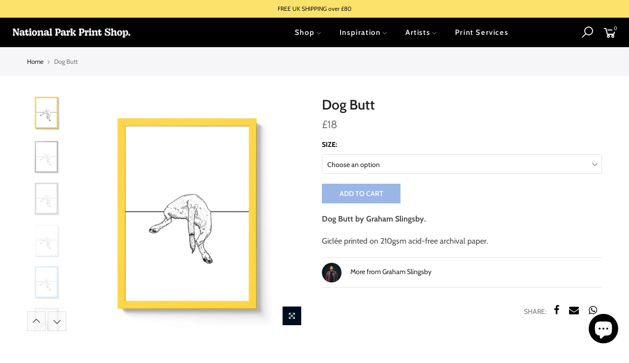

--- FILE ---
content_type: text/html; charset=utf-8
request_url: https://nationalparkprintshop.com/products/dog-butt
body_size: 21985
content:
<!doctype html>
<html class="no-js" lang="en">
<head>
  <meta charset="utf-8">
  <meta name="viewport" content="width=device-width, initial-scale=1, shrink-to-fit=no, user-scalable=no">
  <meta name="theme-color" content="#386ec9">
  <meta name="format-detection" content="telephone=no">
  <link rel="canonical" href="https://nationalparkprintshop.com/products/dog-butt">
  <link rel="preconnect" href="//fonts.shopifycdn.com/" crossorigin>
  <link rel="preconnect" href="//cdn.shopify.com/" crossorigin>
  <link rel="preconnect" href="//v.shopify.com/" crossorigin>
  <link rel="dns-prefetch" href="//nationalparkprintshop.com" crossorigin>
  <link rel="dns-prefetch" href="//national-park-print-shop.myshopify.com" crossorigin>
  <link rel="dns-prefetch" href="//cdn.shopify.com" crossorigin>
  <link rel="dns-prefetch" href="//v.shopify.com" crossorigin>
  <link rel="dns-prefetch" href="//fonts.shopifycdn.com" crossorigin>
  <link rel="dns-prefetch" href="//fonts.googleapis.com" crossorigin>
  <link rel="dns-prefetch" href="//kit-pro.fontawesome.com" crossorigin>
  <link rel="preload" as="style" href="//nationalparkprintshop.com/cdn/shop/t/106/assets/pre_theme.min.css?v=26856218000819405991763657850">
  <link rel="preload" as="style" href="//nationalparkprintshop.com/cdn/shop/t/106/assets/theme.scss.css?v=62366421891734565321763657988"><title>Dog Butt &ndash; National Park Print Shop</title><meta name="description" content="Dog Butt by Graham Slingsby. Giclée printed on 210gsm acid-free archival paper."><link rel="shortcut icon" type="image/png" href="//nationalparkprintshop.com/cdn/shop/files/N_Icon_32_32x.png?v=1678110529"><link rel="apple-touch-icon-precomposed" type="image/png" sizes="152x152" href="//nationalparkprintshop.com/cdn/shop/files/N_Icon_512_152x.png?v=1678110480"><!-- social-meta-tags.liquid --><meta name="keywords" content="Dog Butt,National Park Print Shop,nationalparkprintshop.com"/><meta name="author" content="The4"><meta property="og:site_name" content="National Park Print Shop">
<meta property="og:url" content="https://nationalparkprintshop.com/products/dog-butt">
<meta property="og:title" content="Dog Butt">
<meta property="og:type" content="og:product">
<meta property="og:description" content="Dog Butt by Graham Slingsby. Giclée printed on 210gsm acid-free archival paper."><meta property="product:price:amount" content="18.00">
  <meta property="product:price:amount" content="GBP"><meta property="og:image" content="http://nationalparkprintshop.com/cdn/shop/files/D2D-GSY-DOGBUT-yellow_63368906-be41-4d85-b8a6-27050c47cc4e_1200x1200.jpg?v=1737388956"><meta property="og:image" content="http://nationalparkprintshop.com/cdn/shop/products/GrahamSlingsby-DogButt-Framedartprintinblack_1200x1200.jpg?v=1737388956"><meta property="og:image" content="http://nationalparkprintshop.com/cdn/shop/products/GrahamSlingsby-DogButt-FramedartprintinOak_1200x1200.jpg?v=1737388956"><meta property="og:image:secure_url" content="https://nationalparkprintshop.com/cdn/shop/files/D2D-GSY-DOGBUT-yellow_63368906-be41-4d85-b8a6-27050c47cc4e_1200x1200.jpg?v=1737388956"><meta property="og:image:secure_url" content="https://nationalparkprintshop.com/cdn/shop/products/GrahamSlingsby-DogButt-Framedartprintinblack_1200x1200.jpg?v=1737388956"><meta property="og:image:secure_url" content="https://nationalparkprintshop.com/cdn/shop/products/GrahamSlingsby-DogButt-FramedartprintinOak_1200x1200.jpg?v=1737388956"><meta name="twitter:card" content="summary_large_image">
<meta name="twitter:title" content="Dog Butt">
<meta name="twitter:description" content="Dog Butt by Graham Slingsby. Giclée printed on 210gsm acid-free archival paper.">
<script src="https://js.sentry-cdn.com/acb3ed084bbc1cc32298b785a764614e.min.js" crossorigin="anonymous"></script>
<script async data-environment="production" src="https://js.klarna.com/web-sdk/v1/klarna.js" data-client-id="bcc4ed07-b702-5730-aacb-26c09f5c52c4"></script>
<script async src="https://www.google.com/recaptcha/api.js?render=6Lc_xmcqAAAAACGR0hHuEFRTXdmWDjStyKkBmmL2"></script><link href="//nationalparkprintshop.com/cdn/shop/t/106/assets/pre_theme.min.css?v=26856218000819405991763657850" rel="stylesheet" type="text/css" media="all" /><link rel="preload" as="script" href="//nationalparkprintshop.com/cdn/shop/t/106/assets/lazysizes.min.js?v=22238013326549281811763657811">
<link rel="preload" as="script" href="//nationalparkprintshop.com/cdn/shop/t/106/assets/nt_vendor.min.js?v=15107314600890742991763657840">
<link rel="preload" href="//nationalparkprintshop.com/cdn/shop/t/106/assets/style.min.css?v=130338597523131300871763657885" as="style" onload="this.onload=null;this.rel='stylesheet'">
<link rel="preload" href="//nationalparkprintshop.com/cdn/shop/t/106/assets/custom.min.css?v=1.1&v=123200410023515476741763657744" as="style" onload="this.onload=null;this.rel='stylesheet'">
<link href="//nationalparkprintshop.com/cdn/shop/t/106/assets/theme.scss.css?v=62366421891734565321763657988" rel="stylesheet" type="text/css" media="all" />
<link id="sett_clt4" rel="preload" href="//nationalparkprintshop.com/cdn/shop/t/106/assets/sett_cl.css?v=26941603392330745371763657873" as="style" onload="this.onload=null;this.rel='stylesheet'"><link rel="preload" href="//nationalparkprintshop.com/cdn/shop/t/106/assets/line-awesome.min.css?v=36930450349382045261763657817" as="style" onload="this.onload=null;this.rel='stylesheet'">
<script id="js_lzt4" src="//nationalparkprintshop.com/cdn/shop/t/106/assets/lazysizes.min.js?v=22238013326549281811763657811"></script>
<script>document.documentElement.className = document.documentElement.className.replace('no-js', 'yes-js');const t_name = "product", t_cartCount = 0,ThemeIdT4 = null,ThemePuT4 = '#purchase_codet4',t_shop_currency = "GBP", t_moneyFormat = "£{{amount}}", t_cart_url = "\/cart", pr_re_url = "\/recommendations\/products"; if (performance.navigation.type === 2) {location.reload(true);}</script>
<script src="//nationalparkprintshop.com/cdn/shop/t/106/assets/nt_vendor.min.js?v=15107314600890742991763657840" defer="defer" id="js_ntt4"
  data-theme='//nationalparkprintshop.com/cdn/shop/t/106/assets/nt_theme.min.js?v=93637306825489035331763657836'
  data-stt='//nationalparkprintshop.com/cdn/shop/t/106/assets/nt_settings.js?v=43206576970904847981763657988'
  data-cat='//nationalparkprintshop.com/cdn/shop/t/106/assets/cat.min.js?v=118409333558688068511763657740' 
  data-sw='//nationalparkprintshop.com/cdn/shop/t/106/assets/swatch.min.js?v=77793046813851274931763657891'
  data-prjs='//nationalparkprintshop.com/cdn/shop/t/106/assets/produc.min.js?v=159602787084382996341763657854'
  data-my='//nationalparkprintshop.com/cdn/shop/t/106/assets/my.js?v=111603181540343972631763657826' data-cusp='//nationalparkprintshop.com/cdn/shop/t/106/assets/my.js?v=111603181540343972631763657826' data-cur='//nationalparkprintshop.com/cdn/shop/t/106/assets/my.js?v=111603181540343972631763657826' data-mdl='//nationalparkprintshop.com/cdn/shop/t/106/assets/module.min.js?v=72712877271928395091763657825'
  data-map='//nationalparkprintshop.com/cdn/shop/t/106/assets/maplace.min.js?v=123640464312137447171763657821'
  data-time='//nationalparkprintshop.com/cdn/shop/t/106/assets/spacetime.min.js?v=161364803253740588311763657884'
  data-ins='//nationalparkprintshop.com/cdn/shop/t/106/assets/nt_instagram.min.js?v=150539233351459981941763657833'
  data-user='//nationalparkprintshop.com/cdn/shop/t/106/assets/interactable.min.js?v=62689898136142163641763657773'
  data-font='iconKalles , fakalles , Pe-icon-7-stroke , Font Awesome 5 Free:n9'
  data-fm=''
  data-spcmn='//nationalparkprintshop.com/cdn/shopifycloud/storefront/assets/themes_support/shopify_common-5f594365.js'
  data-cust='//nationalparkprintshop.com/cdn/shop/t/106/assets/customerclnt.min.js?v=158442283697986287111763657747'
  data-desadm='//nationalparkprintshop.com/cdn/shop/t/106/assets/des_adm.min.js?v=139719132623125347191763657751'
  data-otherryv='//nationalparkprintshop.com/cdn/shop/t/106/assets/reviewOther.js?v=72029929378534401331763657872'></script>
<script src="//nationalparkprintshop.com/cdn/shop/t/106/assets/nationalparkprintshop.concat.js?v=34843532228929699661765990155" defer="defer"></script><meta name="facebook-domain-verification" content="jr92svg1wka3h24vl0ywbt9lprz8a6" />
    <meta name="google-site-verification" content="39APBYoa5UvluqzeZmlJeN7ORRRc5oSOSSM8we9BQ1s" />

    <script>window.performance && window.performance.mark && window.performance.mark('shopify.content_for_header.start');</script><meta name="google-site-verification" content="39APBYoa5UvluqzeZmlJeN7ORRRc5oSOSSM8we9BQ1s">
<meta name="google-site-verification" content="kp5bnUdRSacjwU8PJCyA3ZwAnqNXOoobIMiCrCIH1H0">
<meta id="shopify-digital-wallet" name="shopify-digital-wallet" content="/44837208222/digital_wallets/dialog">
<meta name="shopify-checkout-api-token" content="5a9dbd6eea86d69999e1a8f0c091795e">
<link rel="alternate" type="application/json+oembed" href="https://nationalparkprintshop.com/products/dog-butt.oembed">
<script async="async" src="/checkouts/internal/preloads.js?locale=en-GB"></script>
<link rel="preconnect" href="https://shop.app" crossorigin="anonymous">
<script async="async" src="https://shop.app/checkouts/internal/preloads.js?locale=en-GB&shop_id=44837208222" crossorigin="anonymous"></script>
<script id="apple-pay-shop-capabilities" type="application/json">{"shopId":44837208222,"countryCode":"GB","currencyCode":"GBP","merchantCapabilities":["supports3DS"],"merchantId":"gid:\/\/shopify\/Shop\/44837208222","merchantName":"National Park Print Shop","requiredBillingContactFields":["postalAddress","email","phone"],"requiredShippingContactFields":["postalAddress","email","phone"],"shippingType":"shipping","supportedNetworks":["visa","maestro","masterCard","amex","discover","elo"],"total":{"type":"pending","label":"National Park Print Shop","amount":"1.00"},"shopifyPaymentsEnabled":true,"supportsSubscriptions":true}</script>
<script id="shopify-features" type="application/json">{"accessToken":"5a9dbd6eea86d69999e1a8f0c091795e","betas":["rich-media-storefront-analytics"],"domain":"nationalparkprintshop.com","predictiveSearch":true,"shopId":44837208222,"locale":"en"}</script>
<script>var Shopify = Shopify || {};
Shopify.shop = "national-park-print-shop.myshopify.com";
Shopify.locale = "en";
Shopify.currency = {"active":"GBP","rate":"1.0"};
Shopify.country = "GB";
Shopify.theme = {"name":"Kalles 1.5.3 V2.81","id":182697820541,"schema_name":"Kalles","schema_version":"1.5.3","theme_store_id":null,"role":"main"};
Shopify.theme.handle = "null";
Shopify.theme.style = {"id":null,"handle":null};
Shopify.cdnHost = "nationalparkprintshop.com/cdn";
Shopify.routes = Shopify.routes || {};
Shopify.routes.root = "/";</script>
<script type="module">!function(o){(o.Shopify=o.Shopify||{}).modules=!0}(window);</script>
<script>!function(o){function n(){var o=[];function n(){o.push(Array.prototype.slice.apply(arguments))}return n.q=o,n}var t=o.Shopify=o.Shopify||{};t.loadFeatures=n(),t.autoloadFeatures=n()}(window);</script>
<script>
  window.ShopifyPay = window.ShopifyPay || {};
  window.ShopifyPay.apiHost = "shop.app\/pay";
  window.ShopifyPay.redirectState = null;
</script>
<script id="shop-js-analytics" type="application/json">{"pageType":"product"}</script>
<script defer="defer" async type="module" src="//nationalparkprintshop.com/cdn/shopifycloud/shop-js/modules/v2/client.init-shop-cart-sync_C5BV16lS.en.esm.js"></script>
<script defer="defer" async type="module" src="//nationalparkprintshop.com/cdn/shopifycloud/shop-js/modules/v2/chunk.common_CygWptCX.esm.js"></script>
<script type="module">
  await import("//nationalparkprintshop.com/cdn/shopifycloud/shop-js/modules/v2/client.init-shop-cart-sync_C5BV16lS.en.esm.js");
await import("//nationalparkprintshop.com/cdn/shopifycloud/shop-js/modules/v2/chunk.common_CygWptCX.esm.js");

  window.Shopify.SignInWithShop?.initShopCartSync?.({"fedCMEnabled":true,"windoidEnabled":true});

</script>
<script>
  window.Shopify = window.Shopify || {};
  if (!window.Shopify.featureAssets) window.Shopify.featureAssets = {};
  window.Shopify.featureAssets['shop-js'] = {"shop-cart-sync":["modules/v2/client.shop-cart-sync_ZFArdW7E.en.esm.js","modules/v2/chunk.common_CygWptCX.esm.js"],"init-fed-cm":["modules/v2/client.init-fed-cm_CmiC4vf6.en.esm.js","modules/v2/chunk.common_CygWptCX.esm.js"],"shop-button":["modules/v2/client.shop-button_tlx5R9nI.en.esm.js","modules/v2/chunk.common_CygWptCX.esm.js"],"shop-cash-offers":["modules/v2/client.shop-cash-offers_DOA2yAJr.en.esm.js","modules/v2/chunk.common_CygWptCX.esm.js","modules/v2/chunk.modal_D71HUcav.esm.js"],"init-windoid":["modules/v2/client.init-windoid_sURxWdc1.en.esm.js","modules/v2/chunk.common_CygWptCX.esm.js"],"shop-toast-manager":["modules/v2/client.shop-toast-manager_ClPi3nE9.en.esm.js","modules/v2/chunk.common_CygWptCX.esm.js"],"init-shop-email-lookup-coordinator":["modules/v2/client.init-shop-email-lookup-coordinator_B8hsDcYM.en.esm.js","modules/v2/chunk.common_CygWptCX.esm.js"],"init-shop-cart-sync":["modules/v2/client.init-shop-cart-sync_C5BV16lS.en.esm.js","modules/v2/chunk.common_CygWptCX.esm.js"],"avatar":["modules/v2/client.avatar_BTnouDA3.en.esm.js"],"pay-button":["modules/v2/client.pay-button_FdsNuTd3.en.esm.js","modules/v2/chunk.common_CygWptCX.esm.js"],"init-customer-accounts":["modules/v2/client.init-customer-accounts_DxDtT_ad.en.esm.js","modules/v2/client.shop-login-button_C5VAVYt1.en.esm.js","modules/v2/chunk.common_CygWptCX.esm.js","modules/v2/chunk.modal_D71HUcav.esm.js"],"init-shop-for-new-customer-accounts":["modules/v2/client.init-shop-for-new-customer-accounts_ChsxoAhi.en.esm.js","modules/v2/client.shop-login-button_C5VAVYt1.en.esm.js","modules/v2/chunk.common_CygWptCX.esm.js","modules/v2/chunk.modal_D71HUcav.esm.js"],"shop-login-button":["modules/v2/client.shop-login-button_C5VAVYt1.en.esm.js","modules/v2/chunk.common_CygWptCX.esm.js","modules/v2/chunk.modal_D71HUcav.esm.js"],"init-customer-accounts-sign-up":["modules/v2/client.init-customer-accounts-sign-up_CPSyQ0Tj.en.esm.js","modules/v2/client.shop-login-button_C5VAVYt1.en.esm.js","modules/v2/chunk.common_CygWptCX.esm.js","modules/v2/chunk.modal_D71HUcav.esm.js"],"shop-follow-button":["modules/v2/client.shop-follow-button_Cva4Ekp9.en.esm.js","modules/v2/chunk.common_CygWptCX.esm.js","modules/v2/chunk.modal_D71HUcav.esm.js"],"checkout-modal":["modules/v2/client.checkout-modal_BPM8l0SH.en.esm.js","modules/v2/chunk.common_CygWptCX.esm.js","modules/v2/chunk.modal_D71HUcav.esm.js"],"lead-capture":["modules/v2/client.lead-capture_Bi8yE_yS.en.esm.js","modules/v2/chunk.common_CygWptCX.esm.js","modules/v2/chunk.modal_D71HUcav.esm.js"],"shop-login":["modules/v2/client.shop-login_D6lNrXab.en.esm.js","modules/v2/chunk.common_CygWptCX.esm.js","modules/v2/chunk.modal_D71HUcav.esm.js"],"payment-terms":["modules/v2/client.payment-terms_CZxnsJam.en.esm.js","modules/v2/chunk.common_CygWptCX.esm.js","modules/v2/chunk.modal_D71HUcav.esm.js"]};
</script>
<script id="__st">var __st={"a":44837208222,"offset":0,"reqid":"03266cbd-ced6-43dc-a7d1-a713bc1e5b45-1768767612","pageurl":"nationalparkprintshop.com\/products\/dog-butt","u":"02e9e613b23e","p":"product","rtyp":"product","rid":8117237285081};</script>
<script>window.ShopifyPaypalV4VisibilityTracking = true;</script>
<script id="captcha-bootstrap">!function(){'use strict';const t='contact',e='account',n='new_comment',o=[[t,t],['blogs',n],['comments',n],[t,'customer']],c=[[e,'customer_login'],[e,'guest_login'],[e,'recover_customer_password'],[e,'create_customer']],r=t=>t.map((([t,e])=>`form[action*='/${t}']:not([data-nocaptcha='true']) input[name='form_type'][value='${e}']`)).join(','),a=t=>()=>t?[...document.querySelectorAll(t)].map((t=>t.form)):[];function s(){const t=[...o],e=r(t);return a(e)}const i='password',u='form_key',d=['recaptcha-v3-token','g-recaptcha-response','h-captcha-response',i],f=()=>{try{return window.sessionStorage}catch{return}},m='__shopify_v',_=t=>t.elements[u];function p(t,e,n=!1){try{const o=window.sessionStorage,c=JSON.parse(o.getItem(e)),{data:r}=function(t){const{data:e,action:n}=t;return t[m]||n?{data:e,action:n}:{data:t,action:n}}(c);for(const[e,n]of Object.entries(r))t.elements[e]&&(t.elements[e].value=n);n&&o.removeItem(e)}catch(o){console.error('form repopulation failed',{error:o})}}const l='form_type',E='cptcha';function T(t){t.dataset[E]=!0}const w=window,h=w.document,L='Shopify',v='ce_forms',y='captcha';let A=!1;((t,e)=>{const n=(g='f06e6c50-85a8-45c8-87d0-21a2b65856fe',I='https://cdn.shopify.com/shopifycloud/storefront-forms-hcaptcha/ce_storefront_forms_captcha_hcaptcha.v1.5.2.iife.js',D={infoText:'Protected by hCaptcha',privacyText:'Privacy',termsText:'Terms'},(t,e,n)=>{const o=w[L][v],c=o.bindForm;if(c)return c(t,g,e,D).then(n);var r;o.q.push([[t,g,e,D],n]),r=I,A||(h.body.append(Object.assign(h.createElement('script'),{id:'captcha-provider',async:!0,src:r})),A=!0)});var g,I,D;w[L]=w[L]||{},w[L][v]=w[L][v]||{},w[L][v].q=[],w[L][y]=w[L][y]||{},w[L][y].protect=function(t,e){n(t,void 0,e),T(t)},Object.freeze(w[L][y]),function(t,e,n,w,h,L){const[v,y,A,g]=function(t,e,n){const i=e?o:[],u=t?c:[],d=[...i,...u],f=r(d),m=r(i),_=r(d.filter((([t,e])=>n.includes(e))));return[a(f),a(m),a(_),s()]}(w,h,L),I=t=>{const e=t.target;return e instanceof HTMLFormElement?e:e&&e.form},D=t=>v().includes(t);t.addEventListener('submit',(t=>{const e=I(t);if(!e)return;const n=D(e)&&!e.dataset.hcaptchaBound&&!e.dataset.recaptchaBound,o=_(e),c=g().includes(e)&&(!o||!o.value);(n||c)&&t.preventDefault(),c&&!n&&(function(t){try{if(!f())return;!function(t){const e=f();if(!e)return;const n=_(t);if(!n)return;const o=n.value;o&&e.removeItem(o)}(t);const e=Array.from(Array(32),(()=>Math.random().toString(36)[2])).join('');!function(t,e){_(t)||t.append(Object.assign(document.createElement('input'),{type:'hidden',name:u})),t.elements[u].value=e}(t,e),function(t,e){const n=f();if(!n)return;const o=[...t.querySelectorAll(`input[type='${i}']`)].map((({name:t})=>t)),c=[...d,...o],r={};for(const[a,s]of new FormData(t).entries())c.includes(a)||(r[a]=s);n.setItem(e,JSON.stringify({[m]:1,action:t.action,data:r}))}(t,e)}catch(e){console.error('failed to persist form',e)}}(e),e.submit())}));const S=(t,e)=>{t&&!t.dataset[E]&&(n(t,e.some((e=>e===t))),T(t))};for(const o of['focusin','change'])t.addEventListener(o,(t=>{const e=I(t);D(e)&&S(e,y())}));const B=e.get('form_key'),M=e.get(l),P=B&&M;t.addEventListener('DOMContentLoaded',(()=>{const t=y();if(P)for(const e of t)e.elements[l].value===M&&p(e,B);[...new Set([...A(),...v().filter((t=>'true'===t.dataset.shopifyCaptcha))])].forEach((e=>S(e,t)))}))}(h,new URLSearchParams(w.location.search),n,t,e,['guest_login'])})(!0,!1)}();</script>
<script integrity="sha256-4kQ18oKyAcykRKYeNunJcIwy7WH5gtpwJnB7kiuLZ1E=" data-source-attribution="shopify.loadfeatures" defer="defer" src="//nationalparkprintshop.com/cdn/shopifycloud/storefront/assets/storefront/load_feature-a0a9edcb.js" crossorigin="anonymous"></script>
<script crossorigin="anonymous" defer="defer" src="//nationalparkprintshop.com/cdn/shopifycloud/storefront/assets/shopify_pay/storefront-65b4c6d7.js?v=20250812"></script>
<script data-source-attribution="shopify.dynamic_checkout.dynamic.init">var Shopify=Shopify||{};Shopify.PaymentButton=Shopify.PaymentButton||{isStorefrontPortableWallets:!0,init:function(){window.Shopify.PaymentButton.init=function(){};var t=document.createElement("script");t.src="https://nationalparkprintshop.com/cdn/shopifycloud/portable-wallets/latest/portable-wallets.en.js",t.type="module",document.head.appendChild(t)}};
</script>
<script data-source-attribution="shopify.dynamic_checkout.buyer_consent">
  function portableWalletsHideBuyerConsent(e){var t=document.getElementById("shopify-buyer-consent"),n=document.getElementById("shopify-subscription-policy-button");t&&n&&(t.classList.add("hidden"),t.setAttribute("aria-hidden","true"),n.removeEventListener("click",e))}function portableWalletsShowBuyerConsent(e){var t=document.getElementById("shopify-buyer-consent"),n=document.getElementById("shopify-subscription-policy-button");t&&n&&(t.classList.remove("hidden"),t.removeAttribute("aria-hidden"),n.addEventListener("click",e))}window.Shopify?.PaymentButton&&(window.Shopify.PaymentButton.hideBuyerConsent=portableWalletsHideBuyerConsent,window.Shopify.PaymentButton.showBuyerConsent=portableWalletsShowBuyerConsent);
</script>
<script data-source-attribution="shopify.dynamic_checkout.cart.bootstrap">document.addEventListener("DOMContentLoaded",(function(){function t(){return document.querySelector("shopify-accelerated-checkout-cart, shopify-accelerated-checkout")}if(t())Shopify.PaymentButton.init();else{new MutationObserver((function(e,n){t()&&(Shopify.PaymentButton.init(),n.disconnect())})).observe(document.body,{childList:!0,subtree:!0})}}));
</script>
<script id='scb4127' type='text/javascript' async='' src='https://nationalparkprintshop.com/cdn/shopifycloud/privacy-banner/storefront-banner.js'></script><link id="shopify-accelerated-checkout-styles" rel="stylesheet" media="screen" href="https://nationalparkprintshop.com/cdn/shopifycloud/portable-wallets/latest/accelerated-checkout-backwards-compat.css" crossorigin="anonymous">
<style id="shopify-accelerated-checkout-cart">
        #shopify-buyer-consent {
  margin-top: 1em;
  display: inline-block;
  width: 100%;
}

#shopify-buyer-consent.hidden {
  display: none;
}

#shopify-subscription-policy-button {
  background: none;
  border: none;
  padding: 0;
  text-decoration: underline;
  font-size: inherit;
  cursor: pointer;
}

#shopify-subscription-policy-button::before {
  box-shadow: none;
}

      </style>

<script>window.performance && window.performance.mark && window.performance.mark('shopify.content_for_header.end');</script>
<script src="https://cdn.shopify.com/extensions/7bc9bb47-adfa-4267-963e-cadee5096caf/inbox-1252/assets/inbox-chat-loader.js" type="text/javascript" defer="defer"></script>
<link href="https://monorail-edge.shopifysvc.com" rel="dns-prefetch">
<script>(function(){if ("sendBeacon" in navigator && "performance" in window) {try {var session_token_from_headers = performance.getEntriesByType('navigation')[0].serverTiming.find(x => x.name == '_s').description;} catch {var session_token_from_headers = undefined;}var session_cookie_matches = document.cookie.match(/_shopify_s=([^;]*)/);var session_token_from_cookie = session_cookie_matches && session_cookie_matches.length === 2 ? session_cookie_matches[1] : "";var session_token = session_token_from_headers || session_token_from_cookie || "";function handle_abandonment_event(e) {var entries = performance.getEntries().filter(function(entry) {return /monorail-edge.shopifysvc.com/.test(entry.name);});if (!window.abandonment_tracked && entries.length === 0) {window.abandonment_tracked = true;var currentMs = Date.now();var navigation_start = performance.timing.navigationStart;var payload = {shop_id: 44837208222,url: window.location.href,navigation_start,duration: currentMs - navigation_start,session_token,page_type: "product"};window.navigator.sendBeacon("https://monorail-edge.shopifysvc.com/v1/produce", JSON.stringify({schema_id: "online_store_buyer_site_abandonment/1.1",payload: payload,metadata: {event_created_at_ms: currentMs,event_sent_at_ms: currentMs}}));}}window.addEventListener('pagehide', handle_abandonment_event);}}());</script>
<script id="web-pixels-manager-setup">(function e(e,d,r,n,o){if(void 0===o&&(o={}),!Boolean(null===(a=null===(i=window.Shopify)||void 0===i?void 0:i.analytics)||void 0===a?void 0:a.replayQueue)){var i,a;window.Shopify=window.Shopify||{};var t=window.Shopify;t.analytics=t.analytics||{};var s=t.analytics;s.replayQueue=[],s.publish=function(e,d,r){return s.replayQueue.push([e,d,r]),!0};try{self.performance.mark("wpm:start")}catch(e){}var l=function(){var e={modern:/Edge?\/(1{2}[4-9]|1[2-9]\d|[2-9]\d{2}|\d{4,})\.\d+(\.\d+|)|Firefox\/(1{2}[4-9]|1[2-9]\d|[2-9]\d{2}|\d{4,})\.\d+(\.\d+|)|Chrom(ium|e)\/(9{2}|\d{3,})\.\d+(\.\d+|)|(Maci|X1{2}).+ Version\/(15\.\d+|(1[6-9]|[2-9]\d|\d{3,})\.\d+)([,.]\d+|)( \(\w+\)|)( Mobile\/\w+|) Safari\/|Chrome.+OPR\/(9{2}|\d{3,})\.\d+\.\d+|(CPU[ +]OS|iPhone[ +]OS|CPU[ +]iPhone|CPU IPhone OS|CPU iPad OS)[ +]+(15[._]\d+|(1[6-9]|[2-9]\d|\d{3,})[._]\d+)([._]\d+|)|Android:?[ /-](13[3-9]|1[4-9]\d|[2-9]\d{2}|\d{4,})(\.\d+|)(\.\d+|)|Android.+Firefox\/(13[5-9]|1[4-9]\d|[2-9]\d{2}|\d{4,})\.\d+(\.\d+|)|Android.+Chrom(ium|e)\/(13[3-9]|1[4-9]\d|[2-9]\d{2}|\d{4,})\.\d+(\.\d+|)|SamsungBrowser\/([2-9]\d|\d{3,})\.\d+/,legacy:/Edge?\/(1[6-9]|[2-9]\d|\d{3,})\.\d+(\.\d+|)|Firefox\/(5[4-9]|[6-9]\d|\d{3,})\.\d+(\.\d+|)|Chrom(ium|e)\/(5[1-9]|[6-9]\d|\d{3,})\.\d+(\.\d+|)([\d.]+$|.*Safari\/(?![\d.]+ Edge\/[\d.]+$))|(Maci|X1{2}).+ Version\/(10\.\d+|(1[1-9]|[2-9]\d|\d{3,})\.\d+)([,.]\d+|)( \(\w+\)|)( Mobile\/\w+|) Safari\/|Chrome.+OPR\/(3[89]|[4-9]\d|\d{3,})\.\d+\.\d+|(CPU[ +]OS|iPhone[ +]OS|CPU[ +]iPhone|CPU IPhone OS|CPU iPad OS)[ +]+(10[._]\d+|(1[1-9]|[2-9]\d|\d{3,})[._]\d+)([._]\d+|)|Android:?[ /-](13[3-9]|1[4-9]\d|[2-9]\d{2}|\d{4,})(\.\d+|)(\.\d+|)|Mobile Safari.+OPR\/([89]\d|\d{3,})\.\d+\.\d+|Android.+Firefox\/(13[5-9]|1[4-9]\d|[2-9]\d{2}|\d{4,})\.\d+(\.\d+|)|Android.+Chrom(ium|e)\/(13[3-9]|1[4-9]\d|[2-9]\d{2}|\d{4,})\.\d+(\.\d+|)|Android.+(UC? ?Browser|UCWEB|U3)[ /]?(15\.([5-9]|\d{2,})|(1[6-9]|[2-9]\d|\d{3,})\.\d+)\.\d+|SamsungBrowser\/(5\.\d+|([6-9]|\d{2,})\.\d+)|Android.+MQ{2}Browser\/(14(\.(9|\d{2,})|)|(1[5-9]|[2-9]\d|\d{3,})(\.\d+|))(\.\d+|)|K[Aa][Ii]OS\/(3\.\d+|([4-9]|\d{2,})\.\d+)(\.\d+|)/},d=e.modern,r=e.legacy,n=navigator.userAgent;return n.match(d)?"modern":n.match(r)?"legacy":"unknown"}(),u="modern"===l?"modern":"legacy",c=(null!=n?n:{modern:"",legacy:""})[u],f=function(e){return[e.baseUrl,"/wpm","/b",e.hashVersion,"modern"===e.buildTarget?"m":"l",".js"].join("")}({baseUrl:d,hashVersion:r,buildTarget:u}),m=function(e){var d=e.version,r=e.bundleTarget,n=e.surface,o=e.pageUrl,i=e.monorailEndpoint;return{emit:function(e){var a=e.status,t=e.errorMsg,s=(new Date).getTime(),l=JSON.stringify({metadata:{event_sent_at_ms:s},events:[{schema_id:"web_pixels_manager_load/3.1",payload:{version:d,bundle_target:r,page_url:o,status:a,surface:n,error_msg:t},metadata:{event_created_at_ms:s}}]});if(!i)return console&&console.warn&&console.warn("[Web Pixels Manager] No Monorail endpoint provided, skipping logging."),!1;try{return self.navigator.sendBeacon.bind(self.navigator)(i,l)}catch(e){}var u=new XMLHttpRequest;try{return u.open("POST",i,!0),u.setRequestHeader("Content-Type","text/plain"),u.send(l),!0}catch(e){return console&&console.warn&&console.warn("[Web Pixels Manager] Got an unhandled error while logging to Monorail."),!1}}}}({version:r,bundleTarget:l,surface:e.surface,pageUrl:self.location.href,monorailEndpoint:e.monorailEndpoint});try{o.browserTarget=l,function(e){var d=e.src,r=e.async,n=void 0===r||r,o=e.onload,i=e.onerror,a=e.sri,t=e.scriptDataAttributes,s=void 0===t?{}:t,l=document.createElement("script"),u=document.querySelector("head"),c=document.querySelector("body");if(l.async=n,l.src=d,a&&(l.integrity=a,l.crossOrigin="anonymous"),s)for(var f in s)if(Object.prototype.hasOwnProperty.call(s,f))try{l.dataset[f]=s[f]}catch(e){}if(o&&l.addEventListener("load",o),i&&l.addEventListener("error",i),u)u.appendChild(l);else{if(!c)throw new Error("Did not find a head or body element to append the script");c.appendChild(l)}}({src:f,async:!0,onload:function(){if(!function(){var e,d;return Boolean(null===(d=null===(e=window.Shopify)||void 0===e?void 0:e.analytics)||void 0===d?void 0:d.initialized)}()){var d=window.webPixelsManager.init(e)||void 0;if(d){var r=window.Shopify.analytics;r.replayQueue.forEach((function(e){var r=e[0],n=e[1],o=e[2];d.publishCustomEvent(r,n,o)})),r.replayQueue=[],r.publish=d.publishCustomEvent,r.visitor=d.visitor,r.initialized=!0}}},onerror:function(){return m.emit({status:"failed",errorMsg:"".concat(f," has failed to load")})},sri:function(e){var d=/^sha384-[A-Za-z0-9+/=]+$/;return"string"==typeof e&&d.test(e)}(c)?c:"",scriptDataAttributes:o}),m.emit({status:"loading"})}catch(e){m.emit({status:"failed",errorMsg:(null==e?void 0:e.message)||"Unknown error"})}}})({shopId: 44837208222,storefrontBaseUrl: "https://nationalparkprintshop.com",extensionsBaseUrl: "https://extensions.shopifycdn.com/cdn/shopifycloud/web-pixels-manager",monorailEndpoint: "https://monorail-edge.shopifysvc.com/unstable/produce_batch",surface: "storefront-renderer",enabledBetaFlags: ["2dca8a86"],webPixelsConfigList: [{"id":"926679421","configuration":"{\"config\":\"{\\\"google_tag_ids\\\":[\\\"AW-485432756\\\",\\\"GT-57S4KK9\\\"],\\\"target_country\\\":\\\"GB\\\",\\\"gtag_events\\\":[{\\\"type\\\":\\\"begin_checkout\\\",\\\"action_label\\\":[\\\"G-7XHMD4XFDJ\\\",\\\"AW-485432756\\\/sfiGCLDQs_EBELS7vOcB\\\"]},{\\\"type\\\":\\\"search\\\",\\\"action_label\\\":[\\\"G-7XHMD4XFDJ\\\",\\\"AW-485432756\\\/yXCFCLPQs_EBELS7vOcB\\\"]},{\\\"type\\\":\\\"view_item\\\",\\\"action_label\\\":[\\\"G-7XHMD4XFDJ\\\",\\\"AW-485432756\\\/yiiZCKrQs_EBELS7vOcB\\\",\\\"MC-L3516THPW1\\\"]},{\\\"type\\\":\\\"purchase\\\",\\\"action_label\\\":[\\\"G-7XHMD4XFDJ\\\",\\\"AW-485432756\\\/M9tQCKfQs_EBELS7vOcB\\\",\\\"MC-L3516THPW1\\\"]},{\\\"type\\\":\\\"page_view\\\",\\\"action_label\\\":[\\\"G-7XHMD4XFDJ\\\",\\\"AW-485432756\\\/2R3HCKTQs_EBELS7vOcB\\\",\\\"MC-L3516THPW1\\\"]},{\\\"type\\\":\\\"add_payment_info\\\",\\\"action_label\\\":[\\\"G-7XHMD4XFDJ\\\",\\\"AW-485432756\\\/BdEhCLbQs_EBELS7vOcB\\\"]},{\\\"type\\\":\\\"add_to_cart\\\",\\\"action_label\\\":[\\\"G-7XHMD4XFDJ\\\",\\\"AW-485432756\\\/DqDwCK3Qs_EBELS7vOcB\\\"]}],\\\"enable_monitoring_mode\\\":false}\"}","eventPayloadVersion":"v1","runtimeContext":"OPEN","scriptVersion":"b2a88bafab3e21179ed38636efcd8a93","type":"APP","apiClientId":1780363,"privacyPurposes":[],"dataSharingAdjustments":{"protectedCustomerApprovalScopes":["read_customer_address","read_customer_email","read_customer_name","read_customer_personal_data","read_customer_phone"]}},{"id":"390136025","configuration":"{\"pixelCode\":\"C9CLJ024VMMVR4Q8A0V0\"}","eventPayloadVersion":"v1","runtimeContext":"STRICT","scriptVersion":"22e92c2ad45662f435e4801458fb78cc","type":"APP","apiClientId":4383523,"privacyPurposes":["ANALYTICS","MARKETING","SALE_OF_DATA"],"dataSharingAdjustments":{"protectedCustomerApprovalScopes":["read_customer_address","read_customer_email","read_customer_name","read_customer_personal_data","read_customer_phone"]}},{"id":"162234585","configuration":"{\"pixel_id\":\"680449716238767\",\"pixel_type\":\"facebook_pixel\",\"metaapp_system_user_token\":\"-\"}","eventPayloadVersion":"v1","runtimeContext":"OPEN","scriptVersion":"ca16bc87fe92b6042fbaa3acc2fbdaa6","type":"APP","apiClientId":2329312,"privacyPurposes":["ANALYTICS","MARKETING","SALE_OF_DATA"],"dataSharingAdjustments":{"protectedCustomerApprovalScopes":["read_customer_address","read_customer_email","read_customer_name","read_customer_personal_data","read_customer_phone"]}},{"id":"71958745","configuration":"{\"tagID\":\"2613327359728\"}","eventPayloadVersion":"v1","runtimeContext":"STRICT","scriptVersion":"18031546ee651571ed29edbe71a3550b","type":"APP","apiClientId":3009811,"privacyPurposes":["ANALYTICS","MARKETING","SALE_OF_DATA"],"dataSharingAdjustments":{"protectedCustomerApprovalScopes":["read_customer_address","read_customer_email","read_customer_name","read_customer_personal_data","read_customer_phone"]}},{"id":"10125529","configuration":"{\"myshopifyDomain\":\"national-park-print-shop.myshopify.com\"}","eventPayloadVersion":"v1","runtimeContext":"STRICT","scriptVersion":"23b97d18e2aa74363140dc29c9284e87","type":"APP","apiClientId":2775569,"privacyPurposes":["ANALYTICS","MARKETING","SALE_OF_DATA"],"dataSharingAdjustments":{"protectedCustomerApprovalScopes":["read_customer_address","read_customer_email","read_customer_name","read_customer_phone","read_customer_personal_data"]}},{"id":"shopify-app-pixel","configuration":"{}","eventPayloadVersion":"v1","runtimeContext":"STRICT","scriptVersion":"0450","apiClientId":"shopify-pixel","type":"APP","privacyPurposes":["ANALYTICS","MARKETING"]},{"id":"shopify-custom-pixel","eventPayloadVersion":"v1","runtimeContext":"LAX","scriptVersion":"0450","apiClientId":"shopify-pixel","type":"CUSTOM","privacyPurposes":["ANALYTICS","MARKETING"]}],isMerchantRequest: false,initData: {"shop":{"name":"National Park Print Shop","paymentSettings":{"currencyCode":"GBP"},"myshopifyDomain":"national-park-print-shop.myshopify.com","countryCode":"GB","storefrontUrl":"https:\/\/nationalparkprintshop.com"},"customer":null,"cart":null,"checkout":null,"productVariants":[{"price":{"amount":18.0,"currencyCode":"GBP"},"product":{"title":"Dog Butt","vendor":"Graham Slingsby","id":"8117237285081","untranslatedTitle":"Dog Butt","url":"\/products\/dog-butt","type":"Prints"},"id":"43767006527705","image":{"src":"\/\/nationalparkprintshop.com\/cdn\/shop\/products\/GrahamSlingsby-DogButt-Framedartprintinunframed.jpg?v=1737388956"},"sku":"D2D-GSY-DOGBUT-A4-U","title":"A4 Print (21cm x 29.7cm)","untranslatedTitle":"A4 Print (21cm x 29.7cm)"},{"price":{"amount":30.0,"currencyCode":"GBP"},"product":{"title":"Dog Butt","vendor":"Graham Slingsby","id":"8117237285081","untranslatedTitle":"Dog Butt","url":"\/products\/dog-butt","type":"Prints"},"id":"43767006560473","image":{"src":"\/\/nationalparkprintshop.com\/cdn\/shop\/products\/GrahamSlingsby-DogButt-Framedartprintinunframed.jpg?v=1737388956"},"sku":"D2D-GSY-DOGBUT-A3-U","title":"A3 Print (29.7cm x 42cm)","untranslatedTitle":"A3 Print (29.7cm x 42cm)"},{"price":{"amount":45.0,"currencyCode":"GBP"},"product":{"title":"Dog Butt","vendor":"Graham Slingsby","id":"8117237285081","untranslatedTitle":"Dog Butt","url":"\/products\/dog-butt","type":"Prints"},"id":"43767006593241","image":{"src":"\/\/nationalparkprintshop.com\/cdn\/shop\/products\/GrahamSlingsby-DogButt-Framedartprintinunframed.jpg?v=1737388956"},"sku":"D2D-GSY-DOGBUT-A2-U","title":"A2 Print (42cm x 59.4cm)","untranslatedTitle":"A2 Print (42cm x 59.4cm)"},{"price":{"amount":80.0,"currencyCode":"GBP"},"product":{"title":"Dog Butt","vendor":"Graham Slingsby","id":"8117237285081","untranslatedTitle":"Dog Butt","url":"\/products\/dog-butt","type":"Prints"},"id":"43767006626009","image":{"src":"\/\/nationalparkprintshop.com\/cdn\/shop\/products\/GrahamSlingsby-DogButt-Framedartprintinunframed.jpg?v=1737388956"},"sku":"D2D-GSY-DOGBUT-A1-U","title":"A1 Print (59.4cm x 84.1cm)","untranslatedTitle":"A1 Print (59.4cm x 84.1cm)"}],"purchasingCompany":null},},"https://nationalparkprintshop.com/cdn","fcfee988w5aeb613cpc8e4bc33m6693e112",{"modern":"","legacy":""},{"shopId":"44837208222","storefrontBaseUrl":"https:\/\/nationalparkprintshop.com","extensionBaseUrl":"https:\/\/extensions.shopifycdn.com\/cdn\/shopifycloud\/web-pixels-manager","surface":"storefront-renderer","enabledBetaFlags":"[\"2dca8a86\"]","isMerchantRequest":"false","hashVersion":"fcfee988w5aeb613cpc8e4bc33m6693e112","publish":"custom","events":"[[\"page_viewed\",{}],[\"product_viewed\",{\"productVariant\":{\"price\":{\"amount\":18.0,\"currencyCode\":\"GBP\"},\"product\":{\"title\":\"Dog Butt\",\"vendor\":\"Graham Slingsby\",\"id\":\"8117237285081\",\"untranslatedTitle\":\"Dog Butt\",\"url\":\"\/products\/dog-butt\",\"type\":\"Prints\"},\"id\":\"43767006527705\",\"image\":{\"src\":\"\/\/nationalparkprintshop.com\/cdn\/shop\/products\/GrahamSlingsby-DogButt-Framedartprintinunframed.jpg?v=1737388956\"},\"sku\":\"D2D-GSY-DOGBUT-A4-U\",\"title\":\"A4 Print (21cm x 29.7cm)\",\"untranslatedTitle\":\"A4 Print (21cm x 29.7cm)\"}}]]"});</script><script>
  window.ShopifyAnalytics = window.ShopifyAnalytics || {};
  window.ShopifyAnalytics.meta = window.ShopifyAnalytics.meta || {};
  window.ShopifyAnalytics.meta.currency = 'GBP';
  var meta = {"product":{"id":8117237285081,"gid":"gid:\/\/shopify\/Product\/8117237285081","vendor":"Graham Slingsby","type":"Prints","handle":"dog-butt","variants":[{"id":43767006527705,"price":1800,"name":"Dog Butt - A4 Print (21cm x 29.7cm)","public_title":"A4 Print (21cm x 29.7cm)","sku":"D2D-GSY-DOGBUT-A4-U"},{"id":43767006560473,"price":3000,"name":"Dog Butt - A3 Print (29.7cm x 42cm)","public_title":"A3 Print (29.7cm x 42cm)","sku":"D2D-GSY-DOGBUT-A3-U"},{"id":43767006593241,"price":4500,"name":"Dog Butt - A2 Print (42cm x 59.4cm)","public_title":"A2 Print (42cm x 59.4cm)","sku":"D2D-GSY-DOGBUT-A2-U"},{"id":43767006626009,"price":8000,"name":"Dog Butt - A1 Print (59.4cm x 84.1cm)","public_title":"A1 Print (59.4cm x 84.1cm)","sku":"D2D-GSY-DOGBUT-A1-U"}],"remote":false},"page":{"pageType":"product","resourceType":"product","resourceId":8117237285081,"requestId":"03266cbd-ced6-43dc-a7d1-a713bc1e5b45-1768767612"}};
  for (var attr in meta) {
    window.ShopifyAnalytics.meta[attr] = meta[attr];
  }
</script>
<script class="analytics">
  (function () {
    var customDocumentWrite = function(content) {
      var jquery = null;

      if (window.jQuery) {
        jquery = window.jQuery;
      } else if (window.Checkout && window.Checkout.$) {
        jquery = window.Checkout.$;
      }

      if (jquery) {
        jquery('body').append(content);
      }
    };

    var hasLoggedConversion = function(token) {
      if (token) {
        return document.cookie.indexOf('loggedConversion=' + token) !== -1;
      }
      return false;
    }

    var setCookieIfConversion = function(token) {
      if (token) {
        var twoMonthsFromNow = new Date(Date.now());
        twoMonthsFromNow.setMonth(twoMonthsFromNow.getMonth() + 2);

        document.cookie = 'loggedConversion=' + token + '; expires=' + twoMonthsFromNow;
      }
    }

    var trekkie = window.ShopifyAnalytics.lib = window.trekkie = window.trekkie || [];
    if (trekkie.integrations) {
      return;
    }
    trekkie.methods = [
      'identify',
      'page',
      'ready',
      'track',
      'trackForm',
      'trackLink'
    ];
    trekkie.factory = function(method) {
      return function() {
        var args = Array.prototype.slice.call(arguments);
        args.unshift(method);
        trekkie.push(args);
        return trekkie;
      };
    };
    for (var i = 0; i < trekkie.methods.length; i++) {
      var key = trekkie.methods[i];
      trekkie[key] = trekkie.factory(key);
    }
    trekkie.load = function(config) {
      trekkie.config = config || {};
      trekkie.config.initialDocumentCookie = document.cookie;
      var first = document.getElementsByTagName('script')[0];
      var script = document.createElement('script');
      script.type = 'text/javascript';
      script.onerror = function(e) {
        var scriptFallback = document.createElement('script');
        scriptFallback.type = 'text/javascript';
        scriptFallback.onerror = function(error) {
                var Monorail = {
      produce: function produce(monorailDomain, schemaId, payload) {
        var currentMs = new Date().getTime();
        var event = {
          schema_id: schemaId,
          payload: payload,
          metadata: {
            event_created_at_ms: currentMs,
            event_sent_at_ms: currentMs
          }
        };
        return Monorail.sendRequest("https://" + monorailDomain + "/v1/produce", JSON.stringify(event));
      },
      sendRequest: function sendRequest(endpointUrl, payload) {
        // Try the sendBeacon API
        if (window && window.navigator && typeof window.navigator.sendBeacon === 'function' && typeof window.Blob === 'function' && !Monorail.isIos12()) {
          var blobData = new window.Blob([payload], {
            type: 'text/plain'
          });

          if (window.navigator.sendBeacon(endpointUrl, blobData)) {
            return true;
          } // sendBeacon was not successful

        } // XHR beacon

        var xhr = new XMLHttpRequest();

        try {
          xhr.open('POST', endpointUrl);
          xhr.setRequestHeader('Content-Type', 'text/plain');
          xhr.send(payload);
        } catch (e) {
          console.log(e);
        }

        return false;
      },
      isIos12: function isIos12() {
        return window.navigator.userAgent.lastIndexOf('iPhone; CPU iPhone OS 12_') !== -1 || window.navigator.userAgent.lastIndexOf('iPad; CPU OS 12_') !== -1;
      }
    };
    Monorail.produce('monorail-edge.shopifysvc.com',
      'trekkie_storefront_load_errors/1.1',
      {shop_id: 44837208222,
      theme_id: 182697820541,
      app_name: "storefront",
      context_url: window.location.href,
      source_url: "//nationalparkprintshop.com/cdn/s/trekkie.storefront.cd680fe47e6c39ca5d5df5f0a32d569bc48c0f27.min.js"});

        };
        scriptFallback.async = true;
        scriptFallback.src = '//nationalparkprintshop.com/cdn/s/trekkie.storefront.cd680fe47e6c39ca5d5df5f0a32d569bc48c0f27.min.js';
        first.parentNode.insertBefore(scriptFallback, first);
      };
      script.async = true;
      script.src = '//nationalparkprintshop.com/cdn/s/trekkie.storefront.cd680fe47e6c39ca5d5df5f0a32d569bc48c0f27.min.js';
      first.parentNode.insertBefore(script, first);
    };
    trekkie.load(
      {"Trekkie":{"appName":"storefront","development":false,"defaultAttributes":{"shopId":44837208222,"isMerchantRequest":null,"themeId":182697820541,"themeCityHash":"5677582776362402465","contentLanguage":"en","currency":"GBP","eventMetadataId":"95b4bcf8-9e69-4349-bff8-5b00beb5c4e0"},"isServerSideCookieWritingEnabled":true,"monorailRegion":"shop_domain","enabledBetaFlags":["65f19447"]},"Session Attribution":{},"S2S":{"facebookCapiEnabled":true,"source":"trekkie-storefront-renderer","apiClientId":580111}}
    );

    var loaded = false;
    trekkie.ready(function() {
      if (loaded) return;
      loaded = true;

      window.ShopifyAnalytics.lib = window.trekkie;

      var originalDocumentWrite = document.write;
      document.write = customDocumentWrite;
      try { window.ShopifyAnalytics.merchantGoogleAnalytics.call(this); } catch(error) {};
      document.write = originalDocumentWrite;

      window.ShopifyAnalytics.lib.page(null,{"pageType":"product","resourceType":"product","resourceId":8117237285081,"requestId":"03266cbd-ced6-43dc-a7d1-a713bc1e5b45-1768767612","shopifyEmitted":true});

      var match = window.location.pathname.match(/checkouts\/(.+)\/(thank_you|post_purchase)/)
      var token = match? match[1]: undefined;
      if (!hasLoggedConversion(token)) {
        setCookieIfConversion(token);
        window.ShopifyAnalytics.lib.track("Viewed Product",{"currency":"GBP","variantId":43767006527705,"productId":8117237285081,"productGid":"gid:\/\/shopify\/Product\/8117237285081","name":"Dog Butt - A4 Print (21cm x 29.7cm)","price":"18.00","sku":"D2D-GSY-DOGBUT-A4-U","brand":"Graham Slingsby","variant":"A4 Print (21cm x 29.7cm)","category":"Prints","nonInteraction":true,"remote":false},undefined,undefined,{"shopifyEmitted":true});
      window.ShopifyAnalytics.lib.track("monorail:\/\/trekkie_storefront_viewed_product\/1.1",{"currency":"GBP","variantId":43767006527705,"productId":8117237285081,"productGid":"gid:\/\/shopify\/Product\/8117237285081","name":"Dog Butt - A4 Print (21cm x 29.7cm)","price":"18.00","sku":"D2D-GSY-DOGBUT-A4-U","brand":"Graham Slingsby","variant":"A4 Print (21cm x 29.7cm)","category":"Prints","nonInteraction":true,"remote":false,"referer":"https:\/\/nationalparkprintshop.com\/products\/dog-butt"});
      }
    });


        var eventsListenerScript = document.createElement('script');
        eventsListenerScript.async = true;
        eventsListenerScript.src = "//nationalparkprintshop.com/cdn/shopifycloud/storefront/assets/shop_events_listener-3da45d37.js";
        document.getElementsByTagName('head')[0].appendChild(eventsListenerScript);

})();</script>
  <script>
  if (!window.ga || (window.ga && typeof window.ga !== 'function')) {
    window.ga = function ga() {
      (window.ga.q = window.ga.q || []).push(arguments);
      if (window.Shopify && window.Shopify.analytics && typeof window.Shopify.analytics.publish === 'function') {
        window.Shopify.analytics.publish("ga_stub_called", {}, {sendTo: "google_osp_migration"});
      }
      console.error("Shopify's Google Analytics stub called with:", Array.from(arguments), "\nSee https://help.shopify.com/manual/promoting-marketing/pixels/pixel-migration#google for more information.");
    };
    if (window.Shopify && window.Shopify.analytics && typeof window.Shopify.analytics.publish === 'function') {
      window.Shopify.analytics.publish("ga_stub_initialized", {}, {sendTo: "google_osp_migration"});
    }
  }
</script>
<script
  defer
  src="https://nationalparkprintshop.com/cdn/shopifycloud/perf-kit/shopify-perf-kit-3.0.4.min.js"
  data-application="storefront-renderer"
  data-shop-id="44837208222"
  data-render-region="gcp-us-east1"
  data-page-type="product"
  data-theme-instance-id="182697820541"
  data-theme-name="Kalles"
  data-theme-version="1.5.3"
  data-monorail-region="shop_domain"
  data-resource-timing-sampling-rate="10"
  data-shs="true"
  data-shs-beacon="true"
  data-shs-export-with-fetch="true"
  data-shs-logs-sample-rate="1"
  data-shs-beacon-endpoint="https://nationalparkprintshop.com/api/collect"
></script>
</head>
<body class="kalles_140 lazy_icons min_cqty_0 btnt4_style_1 zoom_tp_2 css_scrollbar template-product js_search_true cart_pos_side kalles_toolbar_false hover_img1 swatch_style_rounded swatch_list_size_small label_style_rectangular wrapper_full_width header_full_true header_sticky_true hide_scrolld_false des_header_3 rtl_false h_transparent_false h_tr_top_false h_banner_true top_bar_false catalog_mode_false cat_sticky_false lazyload"><div id="ld_cl_bar" class="op__0 pe_none"></div><div id="shopify-section-header_banner" class="shopify-section"><div class="h__banner bgp pt__10 pb__10 fs__14 flex fl_center al_center pr oh show_icon_true" data-ver='1' data-date='60'><div class="container">
   <div class="row al_center"><div class="col h_banner_wrap tc cw">FREE UK SHIPPING over £80</div></div>
</div></div><style data-shopify>.h__banner { background-color: rgba(250, 224, 96, 0.93);min-height:20px;font-size:12px;}.h_banner_wrap {color:#1d1d1b }.h_banner_close,.h_banner_close:hover,.h_banner_close:focus {color:#ffffff !important }.h_banner_close:after, .h_banner_close:before {background-color:#ffffff }</style></div><div id="nt_wrapper"><header id="ntheader" class="ntheader header_3 h_icon_la"><div class="ntheader_wrapper pr z_200"><div id="shopify-section-header_3" class="shopify-section sp_header_mid"><div class="header__mid"><div class="container">
     <div class="row al_center css_h_se">
        <div class="col-md-4 col-3 dn_lg"><a href="/" data-id='#nt_menu_canvas' class="push_side push-menu-btn  lh__1 flex al_center"><svg xmlns="http://www.w3.org/2000/svg" width="30" height="16" viewBox="0 0 30 16"><rect width="30" height="1.5"></rect><rect y="7" width="20" height="1.5"></rect><rect y="14" width="30" height="1.5"></rect></svg></a></div>
        <div class="col-lg-2 col-md-4 col-6 tc tl_lg"><div class=" branding ts__05 lh__1"><a class="dib" href="/" ><img class="w__100 logo_normal dn db_lg" src="//nationalparkprintshop.com/cdn/shop/files/Logo-NewOrder-White3_290x.png?v=1642853511" srcset="//nationalparkprintshop.com/cdn/shop/files/Logo-NewOrder-White3_290x.png?v=1642853511 1x,//nationalparkprintshop.com/cdn/shop/files/Logo-NewOrder-White3_290x@2x.png?v=1642853511 2x" alt="National Park Print Shop" style="width: 250px"><img class="w__100 logo_sticky dn" src="//nationalparkprintshop.com/cdn/shop/files/Logo-NewOrder-Black3_867a4841-52e9-4e11-a921-a998d7a4ea5a_290x.png?v=1642856449" srcset="//nationalparkprintshop.com/cdn/shop/files/Logo-NewOrder-Black3_867a4841-52e9-4e11-a921-a998d7a4ea5a_290x.png?v=1642856449 1x,//nationalparkprintshop.com/cdn/shop/files/Logo-NewOrder-Black3_867a4841-52e9-4e11-a921-a998d7a4ea5a_290x@2x.png?v=1642856449 2x" alt="National Park Print Shop" style="width: 250px"><img class="w__100 logo_mobile dn_lg" src="//nationalparkprintshop.com/cdn/shop/files/Logo-NewOrder-White3_340x.png?v=1642853511" srcset="//nationalparkprintshop.com/cdn/shop/files/Logo-NewOrder-White3_340x.png?v=1642853511 1x,//nationalparkprintshop.com/cdn/shop/files/Logo-NewOrder-White3_340x@2x.png?v=1642853511 2x" alt="National Park Print Shop" style="width: 300px;"></a></div> </div>
        <div class="col dn db_lg"><nav class="nt_navigation tr hover_side_up nav_arrow_true"> 
   <ul id="nt_menu_id" class="nt_menu in_flex wrap al_center"><li id="item_e7eb3922-7c32-4255-9912-f6e96d8a50b8" class="type_mega menu_wid_cus menu-item has-children menu_has_offsets menu_default pos_default" >
               <a class="lh__1 flex al_center pr" href="/collections/shop" target="_self">Shop</a>
               <div class="cus sub-menu"><div class="container" style="width:500px"><div class="row lazy_menu lazyload lazy_menu_mega" data-include="/search?q=e7eb3922-7c32-4255-9912-f6e96d8a50b8&view=header" data-jspackery='{ "itemSelector": ".sub-column-item","gutter": 0,"percentPosition": true,"originLeft": true }'><div class="lds_bginfinity pr"></div></div></div></div>
            </li><li id="item_7186f9fb-d0ec-4fb6-bc5a-07787d283027" class="type_dropdown menu_wid_ menu-item has-children menu_has_offsets menu_left pos_left" >
               <a class="lh__1 flex al_center pr" href="https://nationalparkprintshop.com/collections" target="_self">Inspiration</a><div class="sub-menu"><div class="lazy_menu lazyload" data-include="/search?q=7186f9fb-d0ec-4fb6-bc5a-07787d283027&view=header"><div class="lds_bginfinity pr"></div></div></div></li><li id="item_7e561e87-3da1-499d-af6b-d7b244c43483" class="type_dropdown menu_wid_ menu-item has-children menu_has_offsets menu_right pos_right" >
               <a class="lh__1 flex al_center pr" href="/pages/artists" target="_self">Artists</a><div class="sub-menu"><div class="lazy_menu lazyload" data-include="/search?q=7e561e87-3da1-499d-af6b-d7b244c43483&view=header"><div class="lds_bginfinity pr"></div></div></div></li><li id="item_3aa902cb-e17e-491d-a9b7-f00eacc96dbf" class="menu-item type_simple" ><a class="lh__1 flex al_center pr" href="/collections/print-studio" target="_self">Print Services</a></li>
</ul>
</nav>
</div>
        <div class="col-lg-auto col-md-4 col-3 tr col_group_btns"><div class="nt_action in_flex al_center cart_des_1"><a class="icon_search push_side cb chp" data-id="#nt_search_canvas" href="/search"><i class="las la-search"></i></a><div class="icon_cart pr"><a class="push_side pr cb chp db" href="/cart" data-id="#nt_cart_canvas"><i class="las la-shopping-cart pr"><span class="op__0 ts_op pa tcount jsccount bgb br__50 cw tc">0</span></i></a></div></div></div></div>
  </div></div><style>.header__mid .css_h_se {min-height: 60px}.nt_menu >li>a{height:60px}</style></div></div>
</header><div id="nt_content"><div class="sp-single sp-single-1 des_pr_layout_1 mb__60"><div class="bgbl pt__20 pb__20 lh__1">
            <div class="container">
                <div class="row al_center">
                    <div class="col"><nav class="sp-breadcrumb"><a href="/">Home</a><i class="facl facl-angle-right"></i>Dog Butt</nav></div></div>
            </div>
        </div><div class="container container_cat cat_default">
            <div class="row product mt__40" id="product-8117237285081" data-featured-product-se data-id="_ppr"><div class="col-md-12 col-12 thumb_left">
                    <div class="row pr_sticky_content">
                        <div class="col-md-6 col-12 pr product-images img_action_zoom pr_sticky_img" data-pr-single-media-group>
                            <div class="row theiaStickySidebar"><div class="col-12 col-lg col_thumb">
         <div class="p-thumb p-thumb_ppr images sp-pr-gallery equal_nt nt_contain ratio_imgtrue position_8 nt_slider pr_carousel" data-flickity='{"fade":true,"draggable":">1","cellSelector": ".p-item:not(.is_varhide)","cellAlign": "center","wrapAround": true,"autoPlay": false,"prevNextButtons":true,"adaptiveHeight": true,"imagesLoaded": false, "lazyLoad": 0,"dragThreshold" : 6,"pageDots": false,"rightToLeft": false }'><div data-grname="not4" data-grpvl="ntt4" class="img_ptw p_ptw js-sl-item p-item sp-pr-gallery__img w__100 nt_bg_lz lazyload" data-mdid="64002407498109" data-mdtype="image" data-bgset="//nationalparkprintshop.com/cdn/shop/files/D2D-GSY-DOGBUT-yellow_63368906-be41-4d85-b8a6-27050c47cc4e_1x1.jpg?v=1737388956" data-ratio="1.0" data-rationav="" data-sizes="auto" data-src="//nationalparkprintshop.com/cdn/shop/files/D2D-GSY-DOGBUT-yellow_63368906-be41-4d85-b8a6-27050c47cc4e.jpg?v=1737388956" data-width="3050" data-height="3050" data-cap="Dog Butt" style="padding-top:100.0%;">
      <img class="op_0 dn" src="[data-uri]" alt="Dog Butt">
   </div><div data-grname="not4" data-grpvl="ntt4" class="img_ptw p_ptw js-sl-item p-item sp-pr-gallery__img w__100 nt_bg_lz lazyload" data-mdid="32858787283161" data-mdtype="image" data-bgset="//nationalparkprintshop.com/cdn/shop/products/GrahamSlingsby-DogButt-Framedartprintinblack_1x1.jpg?v=1737388956" data-ratio="1.0" data-rationav="" data-sizes="auto" data-src="//nationalparkprintshop.com/cdn/shop/products/GrahamSlingsby-DogButt-Framedartprintinblack.jpg?v=1737388956" data-width="1080" data-height="1080" data-cap="Dog Butt" style="padding-top:100.0%;">
      <img class="op_0 dn" src="[data-uri]" alt="Dog Butt">
   </div><div data-grname="not4" data-grpvl="ntt4" class="img_ptw p_ptw js-sl-item p-item sp-pr-gallery__img w__100 nt_bg_lz lazyload" data-mdid="32858787315929" data-mdtype="image" data-bgset="//nationalparkprintshop.com/cdn/shop/products/GrahamSlingsby-DogButt-FramedartprintinOak_1x1.jpg?v=1737388956" data-ratio="1.0" data-rationav="" data-sizes="auto" data-src="//nationalparkprintshop.com/cdn/shop/products/GrahamSlingsby-DogButt-FramedartprintinOak.jpg?v=1737388956" data-width="1080" data-height="1080" data-cap="Dog Butt" style="padding-top:100.0%;">
      <img class="op_0 dn" src="[data-uri]" alt="Dog Butt">
   </div><div data-grname="not4" data-grpvl="ntt4" class="img_ptw p_ptw js-sl-item p-item sp-pr-gallery__img w__100 nt_bg_lz lazyload" data-mdid="32858787381465" data-mdtype="image" data-bgset="//nationalparkprintshop.com/cdn/shop/products/GrahamSlingsby-DogButt-Framedartprintinwhite_1x1.jpg?v=1737388956" data-ratio="1.0" data-rationav="" data-sizes="auto" data-src="//nationalparkprintshop.com/cdn/shop/products/GrahamSlingsby-DogButt-Framedartprintinwhite.jpg?v=1737388956" data-width="1080" data-height="1080" data-cap="Dog Butt" style="padding-top:100.0%;">
      <img class="op_0 dn" src="[data-uri]" alt="Dog Butt">
   </div><div data-grname="not4" data-grpvl="ntt4" class="img_ptw p_ptw js-sl-item p-item sp-pr-gallery__img w__100 nt_bg_lz lazyload" data-mdid="64002407465341" data-mdtype="image" data-bgset="//nationalparkprintshop.com/cdn/shop/files/D2D-GSY-DOGBUT-blue_c9fbb8e0-dc43-4a1a-a44d-8573cee0a6fa_1x1.jpg?v=1737388956" data-ratio="1.0" data-rationav="" data-sizes="auto" data-src="//nationalparkprintshop.com/cdn/shop/files/D2D-GSY-DOGBUT-blue_c9fbb8e0-dc43-4a1a-a44d-8573cee0a6fa.jpg?v=1737388956" data-width="3050" data-height="3050" data-cap="Dog Butt" style="padding-top:100.0%;">
      <img class="op_0 dn" src="[data-uri]" alt="Dog Butt">
   </div><div data-grname="not4" data-grpvl="ntt4" class="img_ptw p_ptw js-sl-item p-item sp-pr-gallery__img w__100 nt_bg_lz lazyload" data-mdid="64002407530877" data-mdtype="image" data-bgset="//nationalparkprintshop.com/cdn/shop/files/D2D-GSY-DOGBUT-pink_ac0b178d-4132-4c42-89e1-5543cb3be58c_1x1.jpg?v=1737388956" data-ratio="1.0" data-rationav="" data-sizes="auto" data-src="//nationalparkprintshop.com/cdn/shop/files/D2D-GSY-DOGBUT-pink_ac0b178d-4132-4c42-89e1-5543cb3be58c.jpg?v=1737388956" data-width="3050" data-height="3050" data-cap="Dog Butt" style="padding-top:100.0%;">
      <img class="op_0 dn" src="[data-uri]" alt="Dog Butt">
   </div><div data-grname="not4" data-grpvl="ntt4" class="img_ptw p_ptw js-sl-item p-item sp-pr-gallery__img w__100 nt_bg_lz lazyload" data-mdid="32858787348697" data-mdtype="image" data-bgset="//nationalparkprintshop.com/cdn/shop/products/GrahamSlingsby-DogButt-Framedartprintinunframed_1x1.jpg?v=1737388956" data-ratio="1.0" data-rationav="" data-sizes="auto" data-src="//nationalparkprintshop.com/cdn/shop/products/GrahamSlingsby-DogButt-Framedartprintinunframed.jpg?v=1737388956" data-width="1080" data-height="1080" data-cap="Dog Butt" style="padding-top:100.0%;">
      <img class="op_0 dn" src="[data-uri]" alt="Dog Butt">
   </div></div><span class="tc nt_labels pa pe_none cw"></span><div class="p_group_btns pa flex"><button class="br__40 tc flex al_center fl_center bghp show_btn_pr_gallery ttip_nt tooltip_top_left"><i class="las la-expand-arrows-alt"></i><span class="tt_txt">Click to enlarge</span></button></div></div>
      <div class="col-12 col-lg-auto col_nav nav_medium"><div class="p-nav ratio1_1 row equal_nt nt_contain ratio1_1 position_8 nt_slider pr_carousel" data-flickityjs='{"cellSelector": ".n-item:not(.is_varhide)","cellAlign": "left","asNavFor": ".p-thumb","wrapAround": 0,"draggable": 1,"autoPlay": 0,"prevNextButtons": 0,"percentPosition": 1,"imagesLoaded": 0,"pageDots": 0,"groupCells": 0,"rightToLeft": false,"contain":  1,"freeScroll": 0}'><div class="col-3 col-lg-12"><img class="w__100" src="data:image/svg+xml,%3Csvg%20viewBox%3D%220%200%203050%203050%22%20xmlns%3D%22http%3A%2F%2Fwww.w3.org%2F2000%2Fsvg%22%3E%3C%2Fsvg%3E" alt="Dog Butt"></div></div><button type="button" aria-label="Previous" class="btn_pnav_prev pe_none"><i class="las la-angle-up"></i></button><button type="button" aria-label="Next" class="btn_pnav_next pe_none"><i class="las la-angle-down"></i></button></div><div class="dt_img_zoom pa t__0 r__0 dib"></div></div><div class="buying-highlights">

    <hr class="zig-zag" />

    <ul>
        
            <li><i class="las la-star"></i> Printed and framed in the UK</li>
        
        
            <li class="framing"><i class="las la-star"></i> Solid wood framing available - <a role="button" data-infobox="infobox-framing">more info</a></li>
        
        
            <li><i class="las la-star"></i> Made to order and delivered within 4-7 working days</li>
        
        <li><i class="las la-star"></i> Free UK shipping over £80 - <a role="button" data-infobox="infobox-shipping">more info</a></li>
        <li><i class="las la-star"></i> Click and collect at our Lake District shop</li>
        <li><i class="las la-star"></i> Supporting indie artists and makers</li>
        <li><i class="las la-star"></i> Visit our studio + shop in Windermere or Ambleside</li>
    </ul>

    <hr class="zig-zag" />

</div></div>
                        <div class="col-md-6 col-12 product-infors pr_sticky_su">
                            <div class="theiaStickySidebar"><div id="shopify-section-pr_summary" class="shopify-section summary entry-summary mt__30"><h1 class="product_title entry-title" style="font-size: 28px">Dog Butt</h1><div class="flex wrap al_end price-review">
           <p class="price_range" id="price_ppr"><span class="price_varies current_price">£18</span><style type="text/css">.nt_cart_form .price {display: none}</style></p></div><div class="btn-atc atc-slide btn_full_false PR_no_pick_true btn_des_2 btn_txt_3"><div id="callBackVariant_ppr" data-js-callback class="nt_a4-print-21cm-x-29-7cm nt1_ nt2_"><form method="post" action="/cart/add" id="cart-form_ppr" accept-charset="UTF-8" class="nt_cart_form variations_form variations_form_ppr" enctype="multipart/form-data" data-productid="8117237285081"><input type="hidden" name="form_type" value="product" /><input type="hidden" name="utf8" value="✓" /><div id="infiniteoptions-container"></div><select name="id" data-productid="8117237285081" id="product-select_ppr" class="product-select_pr product-form__variants hide hidden"><option  selected="selected"  value="43767006527705">A4 Print (21cm x 29.7cm)</option><option  value="43767006560473">A3 Print (29.7cm x 42cm)</option><option  value="43767006593241">A2 Print (42cm x 59.4cm)</option><option  value="43767006626009">A1 Print (59.4cm x 84.1cm)</option></select><div class="dropdown_picker_js variations mb__40 style__simple size_small remove_soldout_false"><div data-opname="size" class="nt_select_ppr0 swatch is-label is-size" id="nt_select_ppr_0">
				<h4 class="swatch__title">Size: <span class="nt_name_current">Choose an option</span></h4>
				<div class="nt_lt_fake pr mt__10 mb__20">
					<i class="pa op__0 facl facl-angle-down"></i>
					<div class="header_picker nt_name_current truncate">Choose an option</div>
					<svg class="ic_triangle_svg" viewBox="0 0 20 9" role="presentation"><path d="M.47108938 9c.2694725-.26871321.57077721-.56867841.90388257-.89986354C3.12384116 6.36134886 5.74788116 3.76338565 9.2467995.30653888c.4145057-.4095171 1.0844277-.40860098 1.4977971.00205122L19.4935156 9H.47108938z" fill="#ffffff"></path></svg>
					<ul class="swatches-select swatch__list_pr flex column pa t__0 l__0 css_ntbar" data-id="0" data-size="1"><li data-index="0" data-value='a4-print-21cm-x-29-7cm' class="nt-swatch swatch_pr_item pr bg_css_a4-print-21cm-x-29-7cm " data-escape="A4 Print (21cm x 29.7cm)"><span class="swatch__value_pr truncate">A4 Print (21cm x 29.7cm)</span></li><li data-index="1" data-value='a3-print-29-7cm-x-42cm' class="nt-swatch swatch_pr_item pr bg_css_a3-print-29-7cm-x-42cm " data-escape="A3 Print (29.7cm x 42cm)"><span class="swatch__value_pr truncate">A3 Print (29.7cm x 42cm)</span></li><li data-index="2" data-value='a2-print-42cm-x-59-4cm' class="nt-swatch swatch_pr_item pr bg_css_a2-print-42cm-x-59-4cm " data-escape="A2 Print (42cm x 59.4cm)"><span class="swatch__value_pr truncate">A2 Print (42cm x 59.4cm)</span></li><li data-index="3" data-value='a1-print-59-4cm-x-84-1cm' class="nt-swatch swatch_pr_item pr bg_css_a1-print-59-4cm-x-84-1cm " data-escape="A1 Print (59.4cm x 84.1cm)"><span class="swatch__value_pr truncate">A1 Print (59.4cm x 84.1cm)</span></li></ul>
			    </div>
			</div></div><div class="nt_pr_js lazypreload op__0" data-id="_ppr" data-include="/products/dog-butt/?view=js_ppr"></div><span class="price price_varies">£18.00</span>

                    <div class="variations_button in_flex column w__100 buy_qv_false">
                       <div class="flex wrap"><div class="quantity pr mr__10 order-1 qty__false" id="sp_qty_ppr">
                                <input type="number"
                                    class="input-text qty text tc qty_pr_js"
                                    step="1"
                                    min=""
                                    max="9999"
                                    name="quantity"
                                    value=""
                                    size="4"
                                    pattern="[0-9]*"
                                    inputmode="numeric">
                                <div class="qty tc fs__14"><button type="button" class="plus db cb pa pd__0 pr__15 tr r__0"><i class="facl facl-plus"></i></button><button type="button" class="minus db cb pa pd__0 pl__15 tl l__0"><i class="facl facl-minus"></i></button></div>
                             </div><a role="button" data-no-instant class="multiple-variants-out-of-stock single_stt out_stock button pe_none order-2" id="out_stock_ppr">Out of stock</a><button type="submit" data-time='6000' data-ani='none' class="single_add_to_cart_button button truncate js_frm_cart w__100 mt__20 order-4 disabled"><span class="txt_add ">Add to cart</span><span class="txt_pre dn">Add to cart</span></button></div></div><input type="hidden" name="product-id" value="8117237285081" /><input type="hidden" name="section-id" value="pr_summary" /></form></div></div><div class="pr_short_des"><p>Dog Butt by Graham Slingsby.</p>
<p>Giclée printed on 210gsm acid-free archival paper.</p> 

</div><div class="category-cta">
    










            
                <a class="category-cta artist" href="/collections/graham-slingsby">
                    <img src="//nationalparkprintshop.com/cdn/shop/files/Slingsby_Logo.jpg?v=1676359915&amp;width=120" alt="Graham Slingsby" srcset="//nationalparkprintshop.com/cdn/shop/files/Slingsby_Logo.jpg?v=1676359915&amp;width=120 120w" width="120" height="120">
                    
                        More from Graham Slingsby
                    
                </a>
            
        


            
        


</div><div class="klarna-wrap"></div><div class="nt-social border_"><a data-no-instant data-social="facebook" rel="noopener noreferrer nofollow" href="https://www.facebook.com/sharer/sharer.php?u=https://nationalparkprintshop.com/products/dog-butt" target="_blank" class="facebook cb ttip_nt tooltip_top">
        <span class="tt_txt">Share on Facebook</span>
        <i class="facl facl-facebook"></i>
     </a><a data-no-instant data-social="email" rel="noopener noreferrer nofollow" href="mailto:?subject=Check this https://nationalparkprintshop.com/products/dog-butt" target="_blank" class="email cb ttip_nt tooltip_top">
        <span class="tt_txt">Share on Email</span>
        <i class="facl facl-mail-alt"></i>
     </a><a data-no-instant data-social="whatsapp" rel="nofollow" target="_blank" class="whatsapp cb ttip_nt tooltip_top" href="https://wa.me/?text=Dog%20Butt&#x20;https://nationalparkprintshop.com/products/dog-butt">
         <span class="tt_txt">Share on WhatsApp</span>
         <i class="facl facl-whatsapp"></i>
      </a></div>

<div class="extra-link mt__35 fwsb"></div></div></div><div class="buying-highlights">

    <hr class="zig-zag" />

    <ul>
        
            <li><i class="las la-star"></i> Printed and framed in the UK</li>
        
        
            <li class="framing"><i class="las la-star"></i> Solid wood framing available - <a role="button" data-infobox="infobox-framing">more info</a></li>
        
        
            <li><i class="las la-star"></i> Made to order and delivered within 4-7 working days</li>
        
        <li><i class="las la-star"></i> Free UK shipping over £80 - <a role="button" data-infobox="infobox-shipping">more info</a></li>
        <li><i class="las la-star"></i> Click and collect at our Lake District shop</li>
        <li><i class="las la-star"></i> Supporting indie artists and makers</li>
        <li><i class="las la-star"></i> Visit our studio + shop in Windermere or Ambleside</li>
    </ul>

    <hr class="zig-zag" />

</div></div>
                    </div>
                </div>
            </div>
        </div><div class="infobox infobox-shipping">
    <a role="button" class="close"><i class="las la-times"></i></a>
    <p>
        Most of our prints and frames are made to order.
        This minimises waste and means your order is made to your requirements.
        Our A1/A2 prints have a turnaround time of around 4-7 working days. Everything else is usually posted within one working day.
    </p>
    <p>
        UK orders under £10 have a small shipping cost of just £2.50.
        We have a flat UK shipping rate of £3.50 for orders over £10.
    </p>
    <p>
        Orders over £80 qualify for FREE UK shipping.
    </p>
    <p>
        We do offer shipping outside of the UK - to USA, Canada, Australia, New Zealand and certain EU countries.
        The shipping price will be calculated at checkout.
    </p>
    <p>
        Delivery outside the UK may be subject to local import taxes and/or customs charges, which are your responsibility where they apply.
        If so, the shipping company should advise you of the charges due or else you should consult your local customs office.
    </p>
</div>

<div class="infobox infobox-framing">
    <a role="button" class="close"><i class="las la-times"></i></a><p>
    All prints come unframed as standard but we can frame your prints as part of your order.
    Our frames are made from solid obeche wood in the UK with acrylic shatter-proof glazing for safety.
    Available in classic white, black or oak finish as well as vibrant yellow, pink and blue.
</p>
<p>
    Each wood frame is 22mm wide, with a wooden backboard.
    The frame is mount-less and supplied with a hanging system on the back,
    all you need is a picture hook or single screw.
</p></div>
<div id="wrap_des_pr"><div class="container container_des"><div id="shopify-section-pr_description" class="shopify-section shopify-tabs sp-tabs nt_section"><style>#wrap_des_pr,#shopify-section-pr_description {display: none !important}</style></div></div></div><div id="shopify-section-product-recommendations" class="shopify-section tp_se_cdt"><div class="related product-extra mt__30 lazyload lazypreload" data-baseurl="/recommendations/products" id="pr_recommendations" data-id="8117237285081" data-limit="16" data-type='3' data-expands="-1"><div class="lds_bginfinity pr"></div></div></div><div id="shopify-section-recently_viewed" class="shopify-section tp_se_cdt"><div class="related product-extra mt__30" id="recently_wrap" data-section-type="product-recently" data-get='/search' data-unpr='hide' data-id="id:8117237285081" data-limit="16" data-expands="-1"><div class="lds_bginfinity pr"></div></div></div></div>
<script>
    const productTags = ["A1","A2","A3","A4","Colour: Black \u0026 White","Giclee","Portrait"];
</script>
<script type="application/ld+json">{
  "@context": "http://schema.org/",
  "@type": "Product",
  "name": "Dog Butt",
  "url": "https://nationalparkprintshop.com/products/dog-butt","image": [
      "https://nationalparkprintshop.com/cdn/shop/files/D2D-GSY-DOGBUT-yellow_63368906-be41-4d85-b8a6-27050c47cc4e_3050x.jpg?v=1737388956"
    ],"description": "Dog Butt by Graham Slingsby.Giclée printed on 210gsm acid-free archival paper. ",
  "sku": "D2D-GSY-DOGBUT-A4-U",
  "mpn": "06527705",
  "productID": "8117237285081",
  "brand": {
    "@type":"Brand",
    "name": "Graham Slingsby"
  },"offers": [{
        "@type" : "Offer",
       "availability" : "http://schema.org/InStock",
       "priceCurrency" : "GBP",
       "itemCondition": "https://schema.org/NewCondition",
       "priceValidUntil": "2027-01-18",
        "sku": "D2D-GSY-DOGBUT-A4-U",
        "price" : "18.0",
        "mpn": "06527705","url" : "https://nationalparkprintshop.com/products/dog-butt?variant=43767006527705"
      },{
        "@type" : "Offer",
       "availability" : "http://schema.org/InStock",
       "priceCurrency" : "GBP",
       "itemCondition": "https://schema.org/NewCondition",
       "priceValidUntil": "2027-01-18",
        "sku": "D2D-GSY-DOGBUT-A3-U",
        "price" : "30.0",
        "mpn": "06560473","url" : "https://nationalparkprintshop.com/products/dog-butt?variant=43767006560473"
      },{
        "@type" : "Offer",
       "availability" : "http://schema.org/InStock",
       "priceCurrency" : "GBP",
       "itemCondition": "https://schema.org/NewCondition",
       "priceValidUntil": "2027-01-18",
        "sku": "D2D-GSY-DOGBUT-A2-U",
        "price" : "45.0",
        "mpn": "06593241","url" : "https://nationalparkprintshop.com/products/dog-butt?variant=43767006593241"
      },{
        "@type" : "Offer",
       "availability" : "http://schema.org/InStock",
       "priceCurrency" : "GBP",
       "itemCondition": "https://schema.org/NewCondition",
       "priceValidUntil": "2027-01-18",
        "sku": "D2D-GSY-DOGBUT-A1-U",
        "price" : "80.0",
        "mpn": "06626009","url" : "https://nationalparkprintshop.com/products/dog-butt?variant=43767006626009"
      }]}
</script>

</div>
    <footer id="nt_footer" class="bgbl footer-1"><div id="shopify-section-footer_top" class="shopify-section footer__top type_instagram"><hr class="zig-zag-edge" />
<div class="footer__top_wrap footer_sticky_false footer_collapse_false nt_bg_overlay pr oh pb__30 pt__50" >
    <div class="container pr z_100">
        <div class="row"><div class="col-lg-4 col-md-4 col-12 mb__50 order-lg-1 order-1" ><aside id="block_7a8286ed-b4fc-4db4-8945-4a4f223c81a3" class="widget widget_text"><h3 class="widget-title fwsb flex al_center fl_between fs__16 mg__0 mb__30"><span class="txt_title">Say Hello or Ask a Question.</span><span class="nav_link_icon ml__5"></span></h3><div class="textwidget widget_footer"><p>
<i class="pegk pe-7s-mail"></i> <a href="mailto:shop@nationalparkprintshop.com">shop@nationalparkprintshop.com</a>
</p>

<p>
<i class="pegk pe-7s-star
"> </i> National Park Print Shop Ltd
</p>

<p>
<a href="https://goo.gl/maps/Ve6c8bHHPRncRo9p8" rel="me" target="_blank"><i class="pegk pe-7s-map-marker"> </i> 25a Crescent Road, Windermere, UK</a>
</p>
<p>
<a href="https://maps.app.goo.gl/1vgXNtDG4kwr84kX9" rel="me" target="_blank"><i class="pegk pe-7s-map-marker"> </i> Compston Road, Ambleside, UK</a>
</p>

<p></p>
<p></p>

<div class="nt-social border_ black_">

<a data-no-instant="" rel="me" href="https://www.facebook.com/NationalPark.PrintShop/" target="_blank" class="facebook cb ttip_nt tooltip_top"><span class="tt_txt">Follow on Facebook</span><i class="facl facl-facebook"></i></a>

<a data-no-instant="" rel="me" href="https://instagram.com/nationalpark.printshop/" target="_blank" class="instagram cb ttip_nt tooltip_top"><span class="tt_txt">Follow on Instagram</span><i class="facl facl-instagram"></i></a>

<a data-no-instant="" rel="me" href="https://www.pinterest.co.uk/nationalparkprintshop/" target="_blank" class="pinterest cb ttip_nt tooltip_top"><span class="tt_txt">Follow on Pinterest</span><i class="facl facl-pinterest"></i></a>

</div></div>
                            </aside></div><div class="col-lg-4 col-md-4 col-12 mb__50 order-lg-2 order-1" ><aside id="block_440e5104-ab36-4203-92ae-fc322b206331" class="widget widget_nav_menu"><h3 class="widget-title fwsb flex al_center fl_between fs__16 mg__0 mb__30"><span class="txt_title">Information.</span><span class="nav_link_icon ml__5"></span></h3><div class="menu_footer widget_footer"><ul class="menu info_menu"><li class="menu-item"><a href="/pages/contact-us">Contact & About Us</a></li><li class="menu-item"><a href="/pages/faqs-and-shipping">Delivery & Shipping</a></li><li class="menu-item"><a href="/pages/visit-our-shop">Visit Our Shop</a></li><li class="menu-item"><a href="/policies/refund-policy">Refunds & Returns</a></li><li class="menu-item"><a href="/products/national-park-print-shop-gift-card">Gift Vouchers</a></li><li class="menu-item"><a href="/pages/wholesale">Wholesale</a></li><li class="menu-item"><a href="/blogs/news">Journal</a></li><li class="menu-item"><a href="/policies/privacy-policy">Privacy Policy</a></li><li class="menu-item"><a href="/policies/terms-of-service">Terms of Service</a></li><li class="menu-item"><a href="/pages/product-safety-gpsr">Product Safety (GPSR)</a></li></ul></div>
                            </aside></div><div class="col-lg-4 col-md-4 col-12 mb__50 order-lg-3 order-1" ><aside id="block_6b856aec-32cf-4e14-a760-69ff952074d0" class="widget widget_text"><h3 class="widget-title fwsb flex al_center fl_between fs__16 mg__0 mb__30"><span class="txt_title">Our Newsletter.</span><span class="nav_link_icon ml__5"></span></h3><div class="textwidget widget_footer newl_des_3">
                                    <p>Sign up to our newsletter for five minutes of inspiration every fortnight. You'll also receive FREE UK SHIPPING for your order.</p><form id="npps-signup-form-footer_top"
                data-source="Footer"
                data-tag=""
                role="form" action="#"
                class="npps-signup-form"
                method="post">
            <div class="mc4wp-form-fields">
                <div class="signup-newsletter-form row no-gutters pr oh ">
                    <div class=" col_email">
                        <input type="email"
                                name="EMAIL"
                                placeholder="Your email address"
                                value="" class=" input-text"
                                required="required">
                    </div>
                    <div class="">
                        <button type="submit" class="css_add_ld btn_new_icon_false w__100 submit-btn truncate"><span>Subscribe</span></button>
                    </div>
                </div>
            </div>
        </form><style>.payment_footer_svg img {padding: 2.5px;height: 25px;}</style>
                                        <p class="mt__20 payment_footer_svg"><img class="lazyload" src="https://cdn.shopify.com/s/assets/payment_icons/generic-dfdcaf09b6731ca14dd7441354c0ad8bc934184eb15ae1fda6a6b9e307675485.svg" data-src="//nationalparkprintshop.com/cdn/shopifycloud/storefront/assets/payment_icons/american_express-1efdc6a3.svg" alt="american express" /><img class="lazyload" src="https://cdn.shopify.com/s/assets/payment_icons/generic-dfdcaf09b6731ca14dd7441354c0ad8bc934184eb15ae1fda6a6b9e307675485.svg" data-src="//nationalparkprintshop.com/cdn/shopifycloud/storefront/assets/payment_icons/apple_pay-1721ebad.svg" alt="apple pay" /><img class="lazyload" src="https://cdn.shopify.com/s/assets/payment_icons/generic-dfdcaf09b6731ca14dd7441354c0ad8bc934184eb15ae1fda6a6b9e307675485.svg" data-src="//nationalparkprintshop.com/cdn/shopifycloud/storefront/assets/payment_icons/google_pay-34c30515.svg" alt="google pay" /><img class="lazyload" src="https://cdn.shopify.com/s/assets/payment_icons/generic-dfdcaf09b6731ca14dd7441354c0ad8bc934184eb15ae1fda6a6b9e307675485.svg" data-src="//nationalparkprintshop.com/cdn/shopifycloud/storefront/assets/payment_icons/maestro-61c41725.svg" alt="maestro" /><img class="lazyload" src="https://cdn.shopify.com/s/assets/payment_icons/generic-dfdcaf09b6731ca14dd7441354c0ad8bc934184eb15ae1fda6a6b9e307675485.svg" data-src="//nationalparkprintshop.com/cdn/shopifycloud/storefront/assets/payment_icons/master-54b5a7ce.svg" alt="master" /><img class="lazyload" src="https://cdn.shopify.com/s/assets/payment_icons/generic-dfdcaf09b6731ca14dd7441354c0ad8bc934184eb15ae1fda6a6b9e307675485.svg" data-src="//nationalparkprintshop.com/cdn/shopifycloud/storefront/assets/payment_icons/paypal-a7c68b85.svg" alt="paypal" /><img class="lazyload" src="https://cdn.shopify.com/s/assets/payment_icons/generic-dfdcaf09b6731ca14dd7441354c0ad8bc934184eb15ae1fda6a6b9e307675485.svg" data-src="//nationalparkprintshop.com/cdn/shopifycloud/storefront/assets/payment_icons/visa-65d650f7.svg" alt="visa" /><img class="lazyload" src="https://cdn.shopify.com/s/assets/payment_icons/generic-dfdcaf09b6731ca14dd7441354c0ad8bc934184eb15ae1fda6a6b9e307675485.svg" data-src="//nationalparkprintshop.com/cdn/shopifycloud/storefront/assets/payment_icons/shopify_pay-925ab76d.svg" alt="shopify pay" /></p>
    <button id="language-select" data-currencysymbol="£">
        <span class="flag" style="background-image:url(//cdn.shopify.com/s/files/1/0448/3720/8222/files/gb.svg?v=1740669615)"></span>
        United Kingdom (GBP £)
    </button>
</div>
                            </aside></div></div>
    </div>
</div><style data-shopify>.footer__top .signup-newsletter-form,.footer__top .signup-newsletter-form input.input-text {background-color: transparent;}.footer__top .signup-newsletter-form input.input-text {color: #1d1d1b }.footer__top .signup-newsletter-form .submit-btn {background-color: #222222 }.footer__top .widget-title { color: #1d1d1b }.footer__top a:not(:hover) { color: #1d1d1b }.footer__top .signup-newsletter-form{ border-color: #1d1d1b }.footer__top .nt_bg_overlay:after{ background-color: #ffffff;opacity: 0.0 }.footer__top_wrap {background-color: #fae060;background-repeat: no-repeat;background-size: cover;background-attachment: scroll;background-position: center center;color:#1d1d1b }</style></div><div id="shopify-section-footer_bot" class="shopify-section footer__bot">  <div class="footer__bot_wrap pt__20 pb__20">
   <div class="container pr tc">
      <div class="row"><div class="col-lg-6 col-md-12 col-12 col_1">Copyright © 2026 <span class="cp"> National Park Print Shop Limited </span></div></div>
   </div>
</div><style data-shopify>.footer__bot_wrap {background-color: #ffffff;color:#878787}.footer__bot a:not(:hover) { color: #878787 }</style></div></footer>
  </div><script type="application/ld+json">{"@context": "http://schema.org","@type": "Organization","name": "National Park Print Shop","logo": "https:\/\/nationalparkprintshop.com\/cdn\/shop\/files\/Logo-NewOrder-White3_575x.png?v=1642853511","sameAs": ["","https:\/\/www.facebook.com\/NationalPark.PrintShop\/","","","https:\/\/www.instagram.com\/NationalPark.PrintShop\/","","","","",""],"url": "https:\/\/nationalparkprintshop.com","address": {"@type": "PostalAddress","streetAddress": "25A Crescent Rd","addressLocality": "Windermere","addressRegion": "England","postalCode": "LA23 1BJ","addressCountry": "GB"},"contactPoint": [{ "@type": "ContactPoint","telephone": "07745576474","contactType": "customer service"}] }</script><a id="nt_backtop" class="pf br__50 z__100 des_bt2" href="/"><span class="tc br__50 db cw"><i class="pr pegk pe-7s-angle-up"></i></span></a>
<div id="order_day" class="dn">Sunday,Monday,Tuesday,Wednesday,Thursday,Friday,Saturday</div><div id="order_mth" class="dn">January,February,March,April,May,June,July,August,September,October,November,December</div><div id="js_we_stcl" class="dn">Not enough items available. Only [max] left.</div><div class="pswp dn pswp_tp_light" tabindex="-1" role="dialog" aria-hidden="true"><div class="pswp__bg"></div><div class="pswp__scroll-wrap"><div class="pswp__container"> <div class="pswp__item"></div><div class="pswp__item"></div><div class="pswp__item"></div></div><div class="pswp__ui pswp__ui--hidden"> <div class="pswp__top-bar"> <div class="pswp__counter"></div><button class="pswp__button pswp__button--close" title="Close (Esc)"></button> <button class="pswp__button pswp__button--share" title="Share"></button> <button class="pswp__button pswp__button--fs" title="Toggle fullscreen"></button> <button class="pswp__button pswp__button--zoom" title="Zoom in/out"></button> <div class="pswp__preloader"> <div class="pswp__preloader__icn"> <div class="pswp__preloader__cut"> <div class="pswp__preloader__donut"></div></div></div></div></div><div class="pswp__share-modal pswp__share-modal--hidden pswp__single-tap"> <div class="pswp__share-tooltip"></div></div><button class="pswp__button pswp__button--arrow--left" title="Previous (arrow left)"> </button> <button class="pswp__button pswp__button--arrow--right" title="Next (arrow right)"> </button> <div class="pswp__caption"> <div class="pswp__caption__center"></div></div></div></div><div class="pswp__thumbnails"></div></div>
<div class="mask-overlay ntpf t__0 r__0 l__0 b__0 op__0 pe_none"></div><div id="shopify-section-cart_widget" class="shopify-section"><div id="nt_cart_canvas" class="nt_fk_canvas dn">
   <form action="/cart" method="post" novalidate class="nt_mini_cart nt_js_cart flex column h__100 btns_cart_1">
      <div class="mini_cart_header flex fl_between al_center"><div class="h3 widget-title tu fs__16 mg__0">Shopping cart</div><i class="close_pp pegk pe-7s-close ts__03 cd"></i></div><div class="mini_cart_wrap">
         <div class="mini_cart_content fixcl-scroll">
            <div class="fixcl-scroll-content">
               <div class="empty tc mt__40"><i class="las la-shopping-bag pr mb__10"></i><p>Your cart is empty.</p><p class="return-to-shop mb__15"><a class="button button_primary tu js_add_ld" href="/collections/all">Return To Shop</a></p></div>
               <div class="cookie-message dn">Enable cookies to use the shopping cart</div><div class="mini_cart_items js_cat_items" data-include="/cart/?view=viewjs"><div class="lds_bginfinity pr mt__10 mb__20"></div></div><div class="mini_cart_tool js_cart_tool tc  dn"><div data-id="note" class="mini_cart_tool_note js_cart_tls ttip_nt tooltip_top">
                    <span class="txt_add_note "><i class="lar la-clipboard"></i><span class="tt_txt">Add Order Note</span></span>
                    <span class="txt_edit_note dn"><i class="las la-clipboard-list"></i><span class="tt_txt">Edit Order Note</span></span></div><div data-id="dis" class="mini_cart_tool_dis js_cart_tls ttip_nt tooltip_top"><i class="las la-tag"></i><span class="tt_txt">Add A Voucher Code</span></div></div></div>
         </div>
         <div class="mini_cart_footer js_cart_footer dn">
            <input type="hidden" name="attributes[adspclnt]" value=""><input type="hidden" name="attributes[cat_mb_items_per_row]" value="">
            <input type="hidden" name="attributes[cat_tb_items_per_row]" value=""><input type="hidden" name="attributes[cat_dk_items_per_row]" value=""><input type="hidden" name="attributes[auto_hide_ofsock]" value=""><input type="hidden" name="attributes[paginate_ntt4]" value=""><input type="hidden" name="attributes[limit_ntt4]" value=""><input type="hidden" name="attributes[use_bar_lmntt4]" value="">
            <div class="js_cat_dics"></div><div class="total row fl_between al_center">
                        <div class="col-auto"><strong>Subtotal:</strong></div>
                        <div class="col-auto tr js_cat_ttprice"><div class="cart_tot_price">£0.00</div>
                        </div>
                     </div><button type="submit" class="button btn-cart mt__10 mb__10 js_add_ld">View cart</button><button type="submit" data-confirm="ck_lumise" name="checkout" class="button btn-checkout mt__10 mb__10 js_add_ld">Check Out</button></div>
      </div><div class="mini_cart_note pe_none">             
         <label for="CartSpecialInstructions" class="mb__5 dib"><span class="txt_add_note ">Add Order Note</span><span class="txt_edit_note dn">Edit Order Note</span></label>
         <textarea name="note" id="CartSpecialInstructions" placeholder="How can we help you?"></textarea>
         <input type="button" class="button btn_back js_cart_tls_back mt__15 mb__10" value="Save" />
         <input type="button" class="button btn_back btn_back2 js_cart_tls_back" value="Cancel">
      </div><div class="mini_cart_dis pe_none">
        <div class="shipping_calculator">
         <h3>Add A Voucher Code</h3>
         <p>Voucher code will be applied after you click &quot;Check Out&quot;</p>
         <p class="field">
           <input type="text" name="discount" id="Cartdiscode" value placeholder="Voucher Code">
         </p>
         <p class="field">
           <input type="button" class="button btn_back js_cart_tls_back" value="Save" />
         </p>
         <input type="button" class="button btn_back btn_back2 js_cart_tls_back" value="Cancel">
       </div>
      </div></form>
</div></div><div id="nt_menu_canvas" class="nt_fk_canvas nt_sleft dn lazyload" data-include="/search/?view=mn"></div><div id="sp_notices_wrapper"></div><div id="nt_search_canvas" class="nt_fk_full dn tl tc_lg" data-include="/search?q=&view=full (min-width: 1025px), /search?q=&view=pp"></div><div id="snow_ef_t4" class="dn"></div><div id="gliconsymbols" class="hide dn"><svg xmlns="http://www.w3.org/2000/svg" xmlns:xlink="http://www.w3.org/1999/xlink"><symbol id="scl_remove"><svg xmlns="http://www.w3.org/2000/svg" viewBox="0 0 24 24" stroke="currentColor" fill="none" stroke-linecap="round" stroke-linejoin="round"> <polyline points="3 6 5 6 21 6"></polyline><path d="M19 6v14a2 2 0 0 1-2 2H7a2 2 0 0 1-2-2V6m3 0V4a2 2 0 0 1 2-2h4a2 2 0 0 1 2 2v2"></path><line x1="10" y1="11" x2="10" y2="17"></line><line x1="14" y1="11" x2="14" y2="17"></line> </svg> </symbol> <symbol id="scl_edit"> <svg xmlns="http://www.w3.org/2000/svg" viewBox="0 0 24 24" stroke="currentColor" fill="none" stroke-linecap="round" stroke-linejoin="round"> <path d="M11 4H4a2 2 0 0 0-2 2v14a2 2 0 0 0 2 2h14a2 2 0 0 0 2-2v-7"></path><path d="M18.5 2.5a2.121 2.121 0 0 1 3 3L12 15l-4 1 1-4 9.5-9.5z"></path> </svg> </symbol> <symbol id="scl_selected"> <svg xmlns="http://www.w3.org/2000/svg" viewBox="0 0 24 24"><path d="M9 20l-7-7 3-3 4 4L19 4l3 3z"/></svg></symbol></svg></div><div id="shopify-block-Aajk0TllTV2lJZTdoT__15683396631634586217" class="shopify-block shopify-app-block"><script
  id="chat-button-container"
  data-horizontal-position=bottom_right
  data-vertical-position=lowest
  data-icon=chat_bubble
  data-text=no_text
  data-color=#000000
  data-secondary-color=#ffffff
  data-ternary-color=#6a6a6a
  
    data-greeting-message=%F0%9F%91%8B+Hello%21+Leave+us+a+message+or+question+here+and+we+will+get+back+to+you+as+soon+as+we+can.
  
  data-domain=nationalparkprintshop.com
  data-shop-domain=nationalparkprintshop.com
  data-external-identifier=AVJrwdttgcoBKh-2kwfxzqS3mm_U0UDK1BmckMcIzDQ
  
>
</script>


</div></body>
</html>


--- FILE ---
content_type: text/html; charset=utf-8
request_url: https://www.google.com/recaptcha/api2/anchor?ar=1&k=6Lc_xmcqAAAAACGR0hHuEFRTXdmWDjStyKkBmmL2&co=aHR0cHM6Ly9uYXRpb25hbHBhcmtwcmludHNob3AuY29tOjQ0Mw..&hl=en&v=PoyoqOPhxBO7pBk68S4YbpHZ&size=invisible&anchor-ms=20000&execute-ms=30000&cb=hg77kctnoirj
body_size: 48661
content:
<!DOCTYPE HTML><html dir="ltr" lang="en"><head><meta http-equiv="Content-Type" content="text/html; charset=UTF-8">
<meta http-equiv="X-UA-Compatible" content="IE=edge">
<title>reCAPTCHA</title>
<style type="text/css">
/* cyrillic-ext */
@font-face {
  font-family: 'Roboto';
  font-style: normal;
  font-weight: 400;
  font-stretch: 100%;
  src: url(//fonts.gstatic.com/s/roboto/v48/KFO7CnqEu92Fr1ME7kSn66aGLdTylUAMa3GUBHMdazTgWw.woff2) format('woff2');
  unicode-range: U+0460-052F, U+1C80-1C8A, U+20B4, U+2DE0-2DFF, U+A640-A69F, U+FE2E-FE2F;
}
/* cyrillic */
@font-face {
  font-family: 'Roboto';
  font-style: normal;
  font-weight: 400;
  font-stretch: 100%;
  src: url(//fonts.gstatic.com/s/roboto/v48/KFO7CnqEu92Fr1ME7kSn66aGLdTylUAMa3iUBHMdazTgWw.woff2) format('woff2');
  unicode-range: U+0301, U+0400-045F, U+0490-0491, U+04B0-04B1, U+2116;
}
/* greek-ext */
@font-face {
  font-family: 'Roboto';
  font-style: normal;
  font-weight: 400;
  font-stretch: 100%;
  src: url(//fonts.gstatic.com/s/roboto/v48/KFO7CnqEu92Fr1ME7kSn66aGLdTylUAMa3CUBHMdazTgWw.woff2) format('woff2');
  unicode-range: U+1F00-1FFF;
}
/* greek */
@font-face {
  font-family: 'Roboto';
  font-style: normal;
  font-weight: 400;
  font-stretch: 100%;
  src: url(//fonts.gstatic.com/s/roboto/v48/KFO7CnqEu92Fr1ME7kSn66aGLdTylUAMa3-UBHMdazTgWw.woff2) format('woff2');
  unicode-range: U+0370-0377, U+037A-037F, U+0384-038A, U+038C, U+038E-03A1, U+03A3-03FF;
}
/* math */
@font-face {
  font-family: 'Roboto';
  font-style: normal;
  font-weight: 400;
  font-stretch: 100%;
  src: url(//fonts.gstatic.com/s/roboto/v48/KFO7CnqEu92Fr1ME7kSn66aGLdTylUAMawCUBHMdazTgWw.woff2) format('woff2');
  unicode-range: U+0302-0303, U+0305, U+0307-0308, U+0310, U+0312, U+0315, U+031A, U+0326-0327, U+032C, U+032F-0330, U+0332-0333, U+0338, U+033A, U+0346, U+034D, U+0391-03A1, U+03A3-03A9, U+03B1-03C9, U+03D1, U+03D5-03D6, U+03F0-03F1, U+03F4-03F5, U+2016-2017, U+2034-2038, U+203C, U+2040, U+2043, U+2047, U+2050, U+2057, U+205F, U+2070-2071, U+2074-208E, U+2090-209C, U+20D0-20DC, U+20E1, U+20E5-20EF, U+2100-2112, U+2114-2115, U+2117-2121, U+2123-214F, U+2190, U+2192, U+2194-21AE, U+21B0-21E5, U+21F1-21F2, U+21F4-2211, U+2213-2214, U+2216-22FF, U+2308-230B, U+2310, U+2319, U+231C-2321, U+2336-237A, U+237C, U+2395, U+239B-23B7, U+23D0, U+23DC-23E1, U+2474-2475, U+25AF, U+25B3, U+25B7, U+25BD, U+25C1, U+25CA, U+25CC, U+25FB, U+266D-266F, U+27C0-27FF, U+2900-2AFF, U+2B0E-2B11, U+2B30-2B4C, U+2BFE, U+3030, U+FF5B, U+FF5D, U+1D400-1D7FF, U+1EE00-1EEFF;
}
/* symbols */
@font-face {
  font-family: 'Roboto';
  font-style: normal;
  font-weight: 400;
  font-stretch: 100%;
  src: url(//fonts.gstatic.com/s/roboto/v48/KFO7CnqEu92Fr1ME7kSn66aGLdTylUAMaxKUBHMdazTgWw.woff2) format('woff2');
  unicode-range: U+0001-000C, U+000E-001F, U+007F-009F, U+20DD-20E0, U+20E2-20E4, U+2150-218F, U+2190, U+2192, U+2194-2199, U+21AF, U+21E6-21F0, U+21F3, U+2218-2219, U+2299, U+22C4-22C6, U+2300-243F, U+2440-244A, U+2460-24FF, U+25A0-27BF, U+2800-28FF, U+2921-2922, U+2981, U+29BF, U+29EB, U+2B00-2BFF, U+4DC0-4DFF, U+FFF9-FFFB, U+10140-1018E, U+10190-1019C, U+101A0, U+101D0-101FD, U+102E0-102FB, U+10E60-10E7E, U+1D2C0-1D2D3, U+1D2E0-1D37F, U+1F000-1F0FF, U+1F100-1F1AD, U+1F1E6-1F1FF, U+1F30D-1F30F, U+1F315, U+1F31C, U+1F31E, U+1F320-1F32C, U+1F336, U+1F378, U+1F37D, U+1F382, U+1F393-1F39F, U+1F3A7-1F3A8, U+1F3AC-1F3AF, U+1F3C2, U+1F3C4-1F3C6, U+1F3CA-1F3CE, U+1F3D4-1F3E0, U+1F3ED, U+1F3F1-1F3F3, U+1F3F5-1F3F7, U+1F408, U+1F415, U+1F41F, U+1F426, U+1F43F, U+1F441-1F442, U+1F444, U+1F446-1F449, U+1F44C-1F44E, U+1F453, U+1F46A, U+1F47D, U+1F4A3, U+1F4B0, U+1F4B3, U+1F4B9, U+1F4BB, U+1F4BF, U+1F4C8-1F4CB, U+1F4D6, U+1F4DA, U+1F4DF, U+1F4E3-1F4E6, U+1F4EA-1F4ED, U+1F4F7, U+1F4F9-1F4FB, U+1F4FD-1F4FE, U+1F503, U+1F507-1F50B, U+1F50D, U+1F512-1F513, U+1F53E-1F54A, U+1F54F-1F5FA, U+1F610, U+1F650-1F67F, U+1F687, U+1F68D, U+1F691, U+1F694, U+1F698, U+1F6AD, U+1F6B2, U+1F6B9-1F6BA, U+1F6BC, U+1F6C6-1F6CF, U+1F6D3-1F6D7, U+1F6E0-1F6EA, U+1F6F0-1F6F3, U+1F6F7-1F6FC, U+1F700-1F7FF, U+1F800-1F80B, U+1F810-1F847, U+1F850-1F859, U+1F860-1F887, U+1F890-1F8AD, U+1F8B0-1F8BB, U+1F8C0-1F8C1, U+1F900-1F90B, U+1F93B, U+1F946, U+1F984, U+1F996, U+1F9E9, U+1FA00-1FA6F, U+1FA70-1FA7C, U+1FA80-1FA89, U+1FA8F-1FAC6, U+1FACE-1FADC, U+1FADF-1FAE9, U+1FAF0-1FAF8, U+1FB00-1FBFF;
}
/* vietnamese */
@font-face {
  font-family: 'Roboto';
  font-style: normal;
  font-weight: 400;
  font-stretch: 100%;
  src: url(//fonts.gstatic.com/s/roboto/v48/KFO7CnqEu92Fr1ME7kSn66aGLdTylUAMa3OUBHMdazTgWw.woff2) format('woff2');
  unicode-range: U+0102-0103, U+0110-0111, U+0128-0129, U+0168-0169, U+01A0-01A1, U+01AF-01B0, U+0300-0301, U+0303-0304, U+0308-0309, U+0323, U+0329, U+1EA0-1EF9, U+20AB;
}
/* latin-ext */
@font-face {
  font-family: 'Roboto';
  font-style: normal;
  font-weight: 400;
  font-stretch: 100%;
  src: url(//fonts.gstatic.com/s/roboto/v48/KFO7CnqEu92Fr1ME7kSn66aGLdTylUAMa3KUBHMdazTgWw.woff2) format('woff2');
  unicode-range: U+0100-02BA, U+02BD-02C5, U+02C7-02CC, U+02CE-02D7, U+02DD-02FF, U+0304, U+0308, U+0329, U+1D00-1DBF, U+1E00-1E9F, U+1EF2-1EFF, U+2020, U+20A0-20AB, U+20AD-20C0, U+2113, U+2C60-2C7F, U+A720-A7FF;
}
/* latin */
@font-face {
  font-family: 'Roboto';
  font-style: normal;
  font-weight: 400;
  font-stretch: 100%;
  src: url(//fonts.gstatic.com/s/roboto/v48/KFO7CnqEu92Fr1ME7kSn66aGLdTylUAMa3yUBHMdazQ.woff2) format('woff2');
  unicode-range: U+0000-00FF, U+0131, U+0152-0153, U+02BB-02BC, U+02C6, U+02DA, U+02DC, U+0304, U+0308, U+0329, U+2000-206F, U+20AC, U+2122, U+2191, U+2193, U+2212, U+2215, U+FEFF, U+FFFD;
}
/* cyrillic-ext */
@font-face {
  font-family: 'Roboto';
  font-style: normal;
  font-weight: 500;
  font-stretch: 100%;
  src: url(//fonts.gstatic.com/s/roboto/v48/KFO7CnqEu92Fr1ME7kSn66aGLdTylUAMa3GUBHMdazTgWw.woff2) format('woff2');
  unicode-range: U+0460-052F, U+1C80-1C8A, U+20B4, U+2DE0-2DFF, U+A640-A69F, U+FE2E-FE2F;
}
/* cyrillic */
@font-face {
  font-family: 'Roboto';
  font-style: normal;
  font-weight: 500;
  font-stretch: 100%;
  src: url(//fonts.gstatic.com/s/roboto/v48/KFO7CnqEu92Fr1ME7kSn66aGLdTylUAMa3iUBHMdazTgWw.woff2) format('woff2');
  unicode-range: U+0301, U+0400-045F, U+0490-0491, U+04B0-04B1, U+2116;
}
/* greek-ext */
@font-face {
  font-family: 'Roboto';
  font-style: normal;
  font-weight: 500;
  font-stretch: 100%;
  src: url(//fonts.gstatic.com/s/roboto/v48/KFO7CnqEu92Fr1ME7kSn66aGLdTylUAMa3CUBHMdazTgWw.woff2) format('woff2');
  unicode-range: U+1F00-1FFF;
}
/* greek */
@font-face {
  font-family: 'Roboto';
  font-style: normal;
  font-weight: 500;
  font-stretch: 100%;
  src: url(//fonts.gstatic.com/s/roboto/v48/KFO7CnqEu92Fr1ME7kSn66aGLdTylUAMa3-UBHMdazTgWw.woff2) format('woff2');
  unicode-range: U+0370-0377, U+037A-037F, U+0384-038A, U+038C, U+038E-03A1, U+03A3-03FF;
}
/* math */
@font-face {
  font-family: 'Roboto';
  font-style: normal;
  font-weight: 500;
  font-stretch: 100%;
  src: url(//fonts.gstatic.com/s/roboto/v48/KFO7CnqEu92Fr1ME7kSn66aGLdTylUAMawCUBHMdazTgWw.woff2) format('woff2');
  unicode-range: U+0302-0303, U+0305, U+0307-0308, U+0310, U+0312, U+0315, U+031A, U+0326-0327, U+032C, U+032F-0330, U+0332-0333, U+0338, U+033A, U+0346, U+034D, U+0391-03A1, U+03A3-03A9, U+03B1-03C9, U+03D1, U+03D5-03D6, U+03F0-03F1, U+03F4-03F5, U+2016-2017, U+2034-2038, U+203C, U+2040, U+2043, U+2047, U+2050, U+2057, U+205F, U+2070-2071, U+2074-208E, U+2090-209C, U+20D0-20DC, U+20E1, U+20E5-20EF, U+2100-2112, U+2114-2115, U+2117-2121, U+2123-214F, U+2190, U+2192, U+2194-21AE, U+21B0-21E5, U+21F1-21F2, U+21F4-2211, U+2213-2214, U+2216-22FF, U+2308-230B, U+2310, U+2319, U+231C-2321, U+2336-237A, U+237C, U+2395, U+239B-23B7, U+23D0, U+23DC-23E1, U+2474-2475, U+25AF, U+25B3, U+25B7, U+25BD, U+25C1, U+25CA, U+25CC, U+25FB, U+266D-266F, U+27C0-27FF, U+2900-2AFF, U+2B0E-2B11, U+2B30-2B4C, U+2BFE, U+3030, U+FF5B, U+FF5D, U+1D400-1D7FF, U+1EE00-1EEFF;
}
/* symbols */
@font-face {
  font-family: 'Roboto';
  font-style: normal;
  font-weight: 500;
  font-stretch: 100%;
  src: url(//fonts.gstatic.com/s/roboto/v48/KFO7CnqEu92Fr1ME7kSn66aGLdTylUAMaxKUBHMdazTgWw.woff2) format('woff2');
  unicode-range: U+0001-000C, U+000E-001F, U+007F-009F, U+20DD-20E0, U+20E2-20E4, U+2150-218F, U+2190, U+2192, U+2194-2199, U+21AF, U+21E6-21F0, U+21F3, U+2218-2219, U+2299, U+22C4-22C6, U+2300-243F, U+2440-244A, U+2460-24FF, U+25A0-27BF, U+2800-28FF, U+2921-2922, U+2981, U+29BF, U+29EB, U+2B00-2BFF, U+4DC0-4DFF, U+FFF9-FFFB, U+10140-1018E, U+10190-1019C, U+101A0, U+101D0-101FD, U+102E0-102FB, U+10E60-10E7E, U+1D2C0-1D2D3, U+1D2E0-1D37F, U+1F000-1F0FF, U+1F100-1F1AD, U+1F1E6-1F1FF, U+1F30D-1F30F, U+1F315, U+1F31C, U+1F31E, U+1F320-1F32C, U+1F336, U+1F378, U+1F37D, U+1F382, U+1F393-1F39F, U+1F3A7-1F3A8, U+1F3AC-1F3AF, U+1F3C2, U+1F3C4-1F3C6, U+1F3CA-1F3CE, U+1F3D4-1F3E0, U+1F3ED, U+1F3F1-1F3F3, U+1F3F5-1F3F7, U+1F408, U+1F415, U+1F41F, U+1F426, U+1F43F, U+1F441-1F442, U+1F444, U+1F446-1F449, U+1F44C-1F44E, U+1F453, U+1F46A, U+1F47D, U+1F4A3, U+1F4B0, U+1F4B3, U+1F4B9, U+1F4BB, U+1F4BF, U+1F4C8-1F4CB, U+1F4D6, U+1F4DA, U+1F4DF, U+1F4E3-1F4E6, U+1F4EA-1F4ED, U+1F4F7, U+1F4F9-1F4FB, U+1F4FD-1F4FE, U+1F503, U+1F507-1F50B, U+1F50D, U+1F512-1F513, U+1F53E-1F54A, U+1F54F-1F5FA, U+1F610, U+1F650-1F67F, U+1F687, U+1F68D, U+1F691, U+1F694, U+1F698, U+1F6AD, U+1F6B2, U+1F6B9-1F6BA, U+1F6BC, U+1F6C6-1F6CF, U+1F6D3-1F6D7, U+1F6E0-1F6EA, U+1F6F0-1F6F3, U+1F6F7-1F6FC, U+1F700-1F7FF, U+1F800-1F80B, U+1F810-1F847, U+1F850-1F859, U+1F860-1F887, U+1F890-1F8AD, U+1F8B0-1F8BB, U+1F8C0-1F8C1, U+1F900-1F90B, U+1F93B, U+1F946, U+1F984, U+1F996, U+1F9E9, U+1FA00-1FA6F, U+1FA70-1FA7C, U+1FA80-1FA89, U+1FA8F-1FAC6, U+1FACE-1FADC, U+1FADF-1FAE9, U+1FAF0-1FAF8, U+1FB00-1FBFF;
}
/* vietnamese */
@font-face {
  font-family: 'Roboto';
  font-style: normal;
  font-weight: 500;
  font-stretch: 100%;
  src: url(//fonts.gstatic.com/s/roboto/v48/KFO7CnqEu92Fr1ME7kSn66aGLdTylUAMa3OUBHMdazTgWw.woff2) format('woff2');
  unicode-range: U+0102-0103, U+0110-0111, U+0128-0129, U+0168-0169, U+01A0-01A1, U+01AF-01B0, U+0300-0301, U+0303-0304, U+0308-0309, U+0323, U+0329, U+1EA0-1EF9, U+20AB;
}
/* latin-ext */
@font-face {
  font-family: 'Roboto';
  font-style: normal;
  font-weight: 500;
  font-stretch: 100%;
  src: url(//fonts.gstatic.com/s/roboto/v48/KFO7CnqEu92Fr1ME7kSn66aGLdTylUAMa3KUBHMdazTgWw.woff2) format('woff2');
  unicode-range: U+0100-02BA, U+02BD-02C5, U+02C7-02CC, U+02CE-02D7, U+02DD-02FF, U+0304, U+0308, U+0329, U+1D00-1DBF, U+1E00-1E9F, U+1EF2-1EFF, U+2020, U+20A0-20AB, U+20AD-20C0, U+2113, U+2C60-2C7F, U+A720-A7FF;
}
/* latin */
@font-face {
  font-family: 'Roboto';
  font-style: normal;
  font-weight: 500;
  font-stretch: 100%;
  src: url(//fonts.gstatic.com/s/roboto/v48/KFO7CnqEu92Fr1ME7kSn66aGLdTylUAMa3yUBHMdazQ.woff2) format('woff2');
  unicode-range: U+0000-00FF, U+0131, U+0152-0153, U+02BB-02BC, U+02C6, U+02DA, U+02DC, U+0304, U+0308, U+0329, U+2000-206F, U+20AC, U+2122, U+2191, U+2193, U+2212, U+2215, U+FEFF, U+FFFD;
}
/* cyrillic-ext */
@font-face {
  font-family: 'Roboto';
  font-style: normal;
  font-weight: 900;
  font-stretch: 100%;
  src: url(//fonts.gstatic.com/s/roboto/v48/KFO7CnqEu92Fr1ME7kSn66aGLdTylUAMa3GUBHMdazTgWw.woff2) format('woff2');
  unicode-range: U+0460-052F, U+1C80-1C8A, U+20B4, U+2DE0-2DFF, U+A640-A69F, U+FE2E-FE2F;
}
/* cyrillic */
@font-face {
  font-family: 'Roboto';
  font-style: normal;
  font-weight: 900;
  font-stretch: 100%;
  src: url(//fonts.gstatic.com/s/roboto/v48/KFO7CnqEu92Fr1ME7kSn66aGLdTylUAMa3iUBHMdazTgWw.woff2) format('woff2');
  unicode-range: U+0301, U+0400-045F, U+0490-0491, U+04B0-04B1, U+2116;
}
/* greek-ext */
@font-face {
  font-family: 'Roboto';
  font-style: normal;
  font-weight: 900;
  font-stretch: 100%;
  src: url(//fonts.gstatic.com/s/roboto/v48/KFO7CnqEu92Fr1ME7kSn66aGLdTylUAMa3CUBHMdazTgWw.woff2) format('woff2');
  unicode-range: U+1F00-1FFF;
}
/* greek */
@font-face {
  font-family: 'Roboto';
  font-style: normal;
  font-weight: 900;
  font-stretch: 100%;
  src: url(//fonts.gstatic.com/s/roboto/v48/KFO7CnqEu92Fr1ME7kSn66aGLdTylUAMa3-UBHMdazTgWw.woff2) format('woff2');
  unicode-range: U+0370-0377, U+037A-037F, U+0384-038A, U+038C, U+038E-03A1, U+03A3-03FF;
}
/* math */
@font-face {
  font-family: 'Roboto';
  font-style: normal;
  font-weight: 900;
  font-stretch: 100%;
  src: url(//fonts.gstatic.com/s/roboto/v48/KFO7CnqEu92Fr1ME7kSn66aGLdTylUAMawCUBHMdazTgWw.woff2) format('woff2');
  unicode-range: U+0302-0303, U+0305, U+0307-0308, U+0310, U+0312, U+0315, U+031A, U+0326-0327, U+032C, U+032F-0330, U+0332-0333, U+0338, U+033A, U+0346, U+034D, U+0391-03A1, U+03A3-03A9, U+03B1-03C9, U+03D1, U+03D5-03D6, U+03F0-03F1, U+03F4-03F5, U+2016-2017, U+2034-2038, U+203C, U+2040, U+2043, U+2047, U+2050, U+2057, U+205F, U+2070-2071, U+2074-208E, U+2090-209C, U+20D0-20DC, U+20E1, U+20E5-20EF, U+2100-2112, U+2114-2115, U+2117-2121, U+2123-214F, U+2190, U+2192, U+2194-21AE, U+21B0-21E5, U+21F1-21F2, U+21F4-2211, U+2213-2214, U+2216-22FF, U+2308-230B, U+2310, U+2319, U+231C-2321, U+2336-237A, U+237C, U+2395, U+239B-23B7, U+23D0, U+23DC-23E1, U+2474-2475, U+25AF, U+25B3, U+25B7, U+25BD, U+25C1, U+25CA, U+25CC, U+25FB, U+266D-266F, U+27C0-27FF, U+2900-2AFF, U+2B0E-2B11, U+2B30-2B4C, U+2BFE, U+3030, U+FF5B, U+FF5D, U+1D400-1D7FF, U+1EE00-1EEFF;
}
/* symbols */
@font-face {
  font-family: 'Roboto';
  font-style: normal;
  font-weight: 900;
  font-stretch: 100%;
  src: url(//fonts.gstatic.com/s/roboto/v48/KFO7CnqEu92Fr1ME7kSn66aGLdTylUAMaxKUBHMdazTgWw.woff2) format('woff2');
  unicode-range: U+0001-000C, U+000E-001F, U+007F-009F, U+20DD-20E0, U+20E2-20E4, U+2150-218F, U+2190, U+2192, U+2194-2199, U+21AF, U+21E6-21F0, U+21F3, U+2218-2219, U+2299, U+22C4-22C6, U+2300-243F, U+2440-244A, U+2460-24FF, U+25A0-27BF, U+2800-28FF, U+2921-2922, U+2981, U+29BF, U+29EB, U+2B00-2BFF, U+4DC0-4DFF, U+FFF9-FFFB, U+10140-1018E, U+10190-1019C, U+101A0, U+101D0-101FD, U+102E0-102FB, U+10E60-10E7E, U+1D2C0-1D2D3, U+1D2E0-1D37F, U+1F000-1F0FF, U+1F100-1F1AD, U+1F1E6-1F1FF, U+1F30D-1F30F, U+1F315, U+1F31C, U+1F31E, U+1F320-1F32C, U+1F336, U+1F378, U+1F37D, U+1F382, U+1F393-1F39F, U+1F3A7-1F3A8, U+1F3AC-1F3AF, U+1F3C2, U+1F3C4-1F3C6, U+1F3CA-1F3CE, U+1F3D4-1F3E0, U+1F3ED, U+1F3F1-1F3F3, U+1F3F5-1F3F7, U+1F408, U+1F415, U+1F41F, U+1F426, U+1F43F, U+1F441-1F442, U+1F444, U+1F446-1F449, U+1F44C-1F44E, U+1F453, U+1F46A, U+1F47D, U+1F4A3, U+1F4B0, U+1F4B3, U+1F4B9, U+1F4BB, U+1F4BF, U+1F4C8-1F4CB, U+1F4D6, U+1F4DA, U+1F4DF, U+1F4E3-1F4E6, U+1F4EA-1F4ED, U+1F4F7, U+1F4F9-1F4FB, U+1F4FD-1F4FE, U+1F503, U+1F507-1F50B, U+1F50D, U+1F512-1F513, U+1F53E-1F54A, U+1F54F-1F5FA, U+1F610, U+1F650-1F67F, U+1F687, U+1F68D, U+1F691, U+1F694, U+1F698, U+1F6AD, U+1F6B2, U+1F6B9-1F6BA, U+1F6BC, U+1F6C6-1F6CF, U+1F6D3-1F6D7, U+1F6E0-1F6EA, U+1F6F0-1F6F3, U+1F6F7-1F6FC, U+1F700-1F7FF, U+1F800-1F80B, U+1F810-1F847, U+1F850-1F859, U+1F860-1F887, U+1F890-1F8AD, U+1F8B0-1F8BB, U+1F8C0-1F8C1, U+1F900-1F90B, U+1F93B, U+1F946, U+1F984, U+1F996, U+1F9E9, U+1FA00-1FA6F, U+1FA70-1FA7C, U+1FA80-1FA89, U+1FA8F-1FAC6, U+1FACE-1FADC, U+1FADF-1FAE9, U+1FAF0-1FAF8, U+1FB00-1FBFF;
}
/* vietnamese */
@font-face {
  font-family: 'Roboto';
  font-style: normal;
  font-weight: 900;
  font-stretch: 100%;
  src: url(//fonts.gstatic.com/s/roboto/v48/KFO7CnqEu92Fr1ME7kSn66aGLdTylUAMa3OUBHMdazTgWw.woff2) format('woff2');
  unicode-range: U+0102-0103, U+0110-0111, U+0128-0129, U+0168-0169, U+01A0-01A1, U+01AF-01B0, U+0300-0301, U+0303-0304, U+0308-0309, U+0323, U+0329, U+1EA0-1EF9, U+20AB;
}
/* latin-ext */
@font-face {
  font-family: 'Roboto';
  font-style: normal;
  font-weight: 900;
  font-stretch: 100%;
  src: url(//fonts.gstatic.com/s/roboto/v48/KFO7CnqEu92Fr1ME7kSn66aGLdTylUAMa3KUBHMdazTgWw.woff2) format('woff2');
  unicode-range: U+0100-02BA, U+02BD-02C5, U+02C7-02CC, U+02CE-02D7, U+02DD-02FF, U+0304, U+0308, U+0329, U+1D00-1DBF, U+1E00-1E9F, U+1EF2-1EFF, U+2020, U+20A0-20AB, U+20AD-20C0, U+2113, U+2C60-2C7F, U+A720-A7FF;
}
/* latin */
@font-face {
  font-family: 'Roboto';
  font-style: normal;
  font-weight: 900;
  font-stretch: 100%;
  src: url(//fonts.gstatic.com/s/roboto/v48/KFO7CnqEu92Fr1ME7kSn66aGLdTylUAMa3yUBHMdazQ.woff2) format('woff2');
  unicode-range: U+0000-00FF, U+0131, U+0152-0153, U+02BB-02BC, U+02C6, U+02DA, U+02DC, U+0304, U+0308, U+0329, U+2000-206F, U+20AC, U+2122, U+2191, U+2193, U+2212, U+2215, U+FEFF, U+FFFD;
}

</style>
<link rel="stylesheet" type="text/css" href="https://www.gstatic.com/recaptcha/releases/PoyoqOPhxBO7pBk68S4YbpHZ/styles__ltr.css">
<script nonce="Wh1YcL8wsS3pvCUkXpy3FA" type="text/javascript">window['__recaptcha_api'] = 'https://www.google.com/recaptcha/api2/';</script>
<script type="text/javascript" src="https://www.gstatic.com/recaptcha/releases/PoyoqOPhxBO7pBk68S4YbpHZ/recaptcha__en.js" nonce="Wh1YcL8wsS3pvCUkXpy3FA">
      
    </script></head>
<body><div id="rc-anchor-alert" class="rc-anchor-alert"></div>
<input type="hidden" id="recaptcha-token" value="[base64]">
<script type="text/javascript" nonce="Wh1YcL8wsS3pvCUkXpy3FA">
      recaptcha.anchor.Main.init("[\x22ainput\x22,[\x22bgdata\x22,\x22\x22,\[base64]/[base64]/[base64]/KE4oMTI0LHYsdi5HKSxMWihsLHYpKTpOKDEyNCx2LGwpLFYpLHYpLFQpKSxGKDE3MSx2KX0scjc9ZnVuY3Rpb24obCl7cmV0dXJuIGx9LEM9ZnVuY3Rpb24obCxWLHYpe04odixsLFYpLFZbYWtdPTI3OTZ9LG49ZnVuY3Rpb24obCxWKXtWLlg9KChWLlg/[base64]/[base64]/[base64]/[base64]/[base64]/[base64]/[base64]/[base64]/[base64]/[base64]/[base64]\\u003d\x22,\[base64]\x22,\x22SMK2w5TDs1tIw6J1ccOpw4EMAcKGNiBOw6QGasOSEAgJw5g9w7hjwqFfczJ6KAbDqcOrXBzChTQsw7nDhcKsw6/Dq07DkGfCmcK3w6YOw53DjFNqHMOvw5Yww4bCmyvDkATDhsOLw5DCmRvCt8ONwoPDrV7DicO5wr/[base64]/CncOew7Q8XREzF8KmOUnDm8KYwpY9VAzCungXw4LDlMKtVsOjJSTDlSUMw7cjwog+IsOsD8OKw6vCr8OhwoVyFyBEfmfDtgTDryrDgcO6w5UfdMK/wojDl10rM0TDvl7DiMK4w4XDpjwgw7vChsOUB8OkMEsYw7rCkG0hwppyQMOxwpTCsH3ClMKQwoNPL8Omw5HClgzDrTLDiMKkOTRpwr4TK2dKRsKAwr0lJz7CkMOGwr4mw4DDkcKsKh8OwrZ/wovDtMKobgJQZsKXMHV0wrgfwpbDiU0rOcKgw74YKH9BCE9CIksiw5EhbcO6IcOqTRXCiMOIeFDDlULCrcKHZcOOJ3AxeMOsw5V8fsOFURPDncOVH8KHw4NewoIZGnfDvcO2UsKya07Cp8Kvw7E4w5MEw4HCiMO/w710dV04TsKTw7cXCcOlwoEZwqJVwopDGsKMQHXCvcOOP8KTYsOWJBLCmMOnwoTCnsOgQEhOw6/[base64]/DiHUUd1cow4QWwpIRS3hsfcOjVcK0CDvDqcOsw5LCiGhbPMK1YEZLwpnDocKJHsKKVMKhwrdWwoLCuiMuwqtoUAvDiW8sw64FOD3CkMORZBROOGbDjcOLZBvCqAfDjiV8eSJwwo/CqjzDp28MwpvDrikAwqUcwpEdLMOVw7Z5Jl3DocKmw41dIA1sFcOowrHDglM9BA3DijzCg8OowppYw73DiB7DjcOsd8Ovwp/Cg8O6w6NnwoNow4vDtMOywpVWwpdBwoDCkcOvLcONdsKrYns3JsK6woHCrMO8H8KYw6/CoGTDt8KZEQjDsMOrCTIuwo1yIsKzW8OnFcOiDsOEwo/DnxhvwpNsw50VwoQTw6HDmsKMwpLDr17DvVPDu0t9ScO9asO9wqdEw5jDig3Dt8O4DcO7w7A0WQEkw6YewpoeRsK2w6kOPCQaw57CkVsIe8ONBn/CsSxDwoYkWALDqcOqfMO7w5HCtm4/w7nCjcK8Sw/Dn1x8w5ckMMKmCsOybwN2GMKYw57DoMO6HwJ8Pws/wojCo3XCtUzDjsOjajchHsKNBcOWwp9FK8Ozw6LCtCnDsC3CtzTCoWxdwplMQnl8w67CiMKWaljDh8OEw6/CpVBDw4ouwpLDpVLCusKGEMOCwp/Dv8Ocw4/DjUrDnsO2wrlZGVHDicKGwpzDlClew5JWeiTDhD5kdcOPw4rCkmRdw6d/[base64]/wrrCqW/CsQlfwpYSwrkaEkTClcOHw4/[base64]/w5XCvMKCwpg2UsKkwrgMw48Awq8YCjooQ8O8wrgTwqDCjl3DqcK6LQDCqB3DssKCwpJlSEYuHyXCuMOVL8K6ZsKuecOpw7Y9wofDgMOALMOgwp5lNMO5Q3PDhBNBwqXClcOxwpYLwpzCi8O6wqBFWcKReMOUOcK0b8KqLT/Dn0ZpwqBZw6DDpAB+wrvCkcO+wr/Csj9QVMOew7cHU28Fw7xJw4MPCcKpZ8K0w5fDmEMZYsKQI0zCozY1wrBSb3fCl8Kvw6xtwofCmMKUCXc0wq16VTBsw6BQBMKdwoFXV8KJwpLDtHI1wqjDssO/[base64]/DgcOPCcOvHsOLH2nCqhvCu8ODCMKZOUVdw6bDusOoAcOYwrkpL8K/DGjCqMO2w53ClH7CvDdGw6nDl8ORw7EUflNrFsKbExXDlj3CuERbwr3DpsOnwpLDnxjDvzJxNRoNYMKuwrAbMsOqw490wqxbF8KrwrHDhMKsw58fwpLDghwLB0jCs8OEw5kCY8Kxw5/Ch8Kow6rClkkTwrZJGTMbYSlQw65rw4pZwpBWZcKySsO7w4rDm2p/BsOiw4PDrcOZNgFdw5nCtXLDlVDCtzHDpcKNPyZoIMKUZMOXw4Zfw5DCrFrCqcK/w5jCvMOSw50OWnZuf8OPRA3CicO6awgJw6Y9woHDhMOcw6PCl8OYwp7DvRVkw6jDrMKfwq8Bwo/DrChlw6LDucKrw5Jyw4sQCsK3PMOGw7bDgBp7RnFmwpPDncK9wp7CsVLCplDDgDLDslXCmxjDjXktwrZJehDCqcKIw67CocKMwrA7FxPCk8K6w5/Cpl5/[base64]/DisKtw4t3McODTEopSsKoFcOeD8K3KEYLNMKNwrQlOVPCjMKxY8OnwosEwq0wVER4woVnw4/Dl8KyU8KSwoIww5PDo8KjwqnDtX8+RMKAwrPDsU3DqcOHw5c3wqsvwojDl8O3w7XCkipOw7Rlwr1xw53CpVjDvUVfAlkCCMONwo0TXsKkw5DDsH7DosKbw5EUasOueC7DpMKCB2FuYBtxwpYlwr5rVW7Dm8OudHXDvMKuPngVw450G8ODw7XCjjXCh1bCkTTDo8KEwp/CjsOlS8ODUWLDqH11w4ZDSMOyw4Izw7AjAMObLzDDmMK9QMK/w5HDisKgeUE4BMKdw7fDhGFYwpHClgXCqcOSJcKYNgnDg1/DlRjCrsKmDlbDpigbw55zJ2p5I8Kew4dbB8KCw5HClWPDj1HDlcKrw6DDlB5fw7/DnQpcN8O/wqjCtW7Ckwcsw5bCnUwWw6XCscKlZcOQQsKtw5jCsVF5cHbDn3hdwqJffwLClykRwq7CjsKlYnkDwq1Fwq1IwpQUw7cSC8ORWcO4wpB0wrk/RmjDhSFxCMOLwpHCmDZ8wpkawqHDv8OiKcO6EMKwJkURwpYQwo/CmsKoXMKGIzp1OcOmJBfDmVXDuX/DoMKDfsO6w6Q/JsONw6jCtwIwwrnCr8OcSsKNwo3CpyXDqF1hwowMw7AdwqdJwpkaw7Fwe8KoasK/w7XDrcOJGcK3aGDCllQsdsKww7LDgMO/w7kxUsOYRsKZwo3DocOCaUxiwrHCkwrDs8OfJsK3wq7CqQnCgi51Z8OBPiNLYMOLw55Jw5w0wrHCtsKsEhZ9w7TCoBLDvcO5Uh5kwr/Cmj/[base64]/DkQrCl2tLOSQ6c8KPw71wYMOXw6XDjsK3MsKlw7jCj8ONSh9NRnTDk8Ovwr5OOjLDuG0KDhogI8OWPQLCjMKdw7QfSgBLa1HDjcKjCsK2KsKNwp/DoMObAFXDuHHDkgMMw5vDi8ObIUvClAA9T1LDsygTw6kEVcOBPDnCtT3DvcKKck4zFh7Cul8Ow4w5Xl4Iwr1Gwqx8T3LDocO3wp3CmGwERcKBIsKnZsOgUBAASsOwEsKOwrEKw7jCgwVUOCnDhBc4CMKqfFhVKVMWQFJYHRjClxTDjlDDrCw/wpQyw79rfcKiJEQTCcOsw5PCk8OywozClkBQwqlGeMK/UcO6YmvCvm1Zw7BwLUnDtgDDg8OVw73Cg19KTD/DlQ9zY8Ofwp4FMiVIbX9oamRTdFXChm/DjMKCVC/CnzbDjkfCtF/DiUzDhQTCmxzDpcOCMsKhGE7DicOkQmoDAjhqejPCuVUxRxZ0Z8KaworDrsOBfMKRbcOhNsKHVR0lWyhfw6TCl8O0Pmhow7zDnULDpMOOw7DDqwTCkHMGw6prwp8JBcOywpDDtUwJwrPCg0bDh8KvdcO1w7Q5S8K8DwU+L8Kkw4c/wpfDmz3DsMO3w7HDt8KKwqQlw4/DgW7DnMK6a8Klw6vCjMOLwoPCmmzCpVtafVLChCgpw6Ydw7TCpDXDlsK8w5fDoR4kNMKEw7HDmMKrB8Klwrgaw5vCqcKXw5/Di8OGwofDmMOEKDkVXHgvwqtqbMOKHcKQRyhqWSN8w5vDm8O2wpdYwrLDkBM+wpsCw7zCrXDCqilpw5LDolHCu8O/QjQEICnDpMKOL8ObwqYFK8KiwqLDr2rCnMK5RcKeFjPCklQmwoXCnXzClQImMsKgwqPDqnTCmsOUIsOZRy0XAsOww5x5WQnCl3TDsilRMcKdG8OowpnCvTrDr8OEHx/Ds3TDnx48Z8OcwpzCpFbDmh3DlWXCjFbDtDjDqCo3OmbCicOjBMKqw57Dh8O5FDs3wpfCicODwogsCSYtBMOVw4BeBcKiw61Cw57DscKhMSlYwqPCvCVdw7/Dv0QWwpQSwpVAXnDCqsOMw7DCjsKKUDbCr1rCoMKYGsOIwoR5dVbDiRXDgWgEPcOZw7NwRsKtDwjCoFfDsAFJw7dNLBXDmcKvwqgyw7vDhV7DjGh/LiZ3NMOseTUFw607A8OZw5VSwrxXSh0+w4IAwpnDmMOrNMOXw4jCoi/DhGsKWHnDg8KpNnFpw4TCqwHCoMKkwrYgYznDpMOiEnrDrMOgPkR8asOoQMKhw55idg/DmcOaw7XDq3fCmMO1e8KAecKvZMO1Yyk7DsKCwqrDsnUiwoMTHU3DsBXCry/Cp8OyUTwSw57DqcOJwrDCv8O+w6ITwpoOw6o/[base64]/CpQlMaMODXT5oc8O7w6rCgwNXTMKZU8KhYsO/[base64]/[base64]/DoxwAw5VGwrjDjMOkOcOeMsOIFMOyKVEoWlTCtzbDlMKXGm1lw6UgwoTDqU1bbynCkRh2WMO8E8OgwpPDisOFwpbDrijDlGvDmH9aw5rCpAPDvsOuwp3DsC7DmcKdwqF8w5dwwroAw4RwEQrCsRXDmVI/wpvCqwpfQcOkwoEmwrZNTMKcw67CvMO5OMKVwpTDshPCmBjDgTXDvsKTJScYwotaa1o8wpLDknpOGCjCkcKnGcKIf23Dr8OcU8KoaMOlRlfDjCjCu8OzTH0TS8OXQ8KRwovDsUnCuUkBwq/DhMO1VsOTw7XCi33DucOMw4nDrsKzZMOewoXDuV5tw4lpMcKHwpXDhnVOX3HDmiNpw6jCnsKKV8OHw7zDn8KYPMKqw5pSD8OpRMKSYsKFOkFjwqdnwp5IwrJ+wqHCh1J0wr5qX0DCmQ8NwqLCgsKQSC8QZ1lZVTvCjsOQwpjDvSxYwrg/VTpUB1hawpc6EXoOIE8lFFbDjhJAw63DpQDCiMKswpfCgHBgcFsLw5PDnnfCt8KowrVtw79rw4PDvcKyw4I/[base64]/CkcOkwp/DlEbCqsKHZcKSOQADAMKmwpNFOMOXwpgaZMOfw4ZaEcOxE8Ouw64he8KOC8OEwpjCiTRYw4wbS2vDsxDCncOcwq/CkWMJWWvDp8OGwoR+w5PCtsORwqvDo2HCnT0LNn9mOcO4wqxTXMOhwofDlcK1bMKdTsKgwpIgw5zDrUjCuMO0fXUVWxPDiMKgVMOOwqLDhcORcirDqUbDjGJdwrbCk8ODw70SwrHCsWHDsjjDvAlYDVRBEsOUfsO3SMOPw5kAwqEhCizDqGUYw7N3L3HDscO/w55sNsKywrE1SGlpwppdw7kOb8OnPh7Cgj5vasKSNVMkasKBw6siw5PDgcKBXSLDkV/DrDjCksK6YD/DmsKtw5bDlFjDncOIwrDDqT1uw67CvsOOISFqwoIYw4Y/WU/Do11WH8OYwrZ/wqLDohV2woV2XsOBQsKFwqnCicKCwoTCgmUAwppQwrnDksKuwpbDsHzDt8K4GMOvwoDCvC5ABxw/[base64]/DqcKyw61OR8O4KcOuNMOjDsKUwpTCoxoFw6zCmcKYFMKcw7BBFsOxcz1RXm9xw7liwqABJMOjEFvDtCIIJMO9wpLDocKNw6x+MAXDm8OqbEJSIsK8wpHCmMKSw67Dp8OuwrDDucOYw5vCm2FscsK8wpA0ewAEw6zDkjPDqMOXw4/Dn8OTcsOSwoTCkMKdwoDDlypnwp41X8Obwqw8woYfw4HCtsOZM1bCqX7CjDYSwrBYCMOrwo3DocKWRcOJw6vClcK2w4xHPwHDrsKGw4jCrcO5SQbDlllMw5XDuz04wojCg3XCuwRqXH8gR8KPEHFcdnTDpljCncOwwqLCm8O7VxbCk3nCsBVhWivCjMOyw4Zaw4x/w6p5wrJyYRjClXPDtcOeQcOKKMKzdiUewpjCpCoKw67CrmjCisKSV8OAQTjCjsODwp7DlMKKw5ghwp7CjcKIwp3CiGolwpgnN1LDr8KNw5bDoMKOZVQdGy9BwoQ/XsOQw5AZPMKOwr/DgcOSw6HDtsOyw6IUw4DDoMOZwrlKwpttw5PClCwTCsK5b2E3wpbDnsOsw61Aw65jwqfDuhw/HsO+KMO+ax4jDn9EO3MiAgjCrx7DpAXCocKMwpwgwqLDlsK7dDYdNwNmwow3AMOMwq/Dt8Klwpd6W8Kow5grZsOmwq0sV8O/[base64]/DtcKFP8Kiw6/ClFXCsMOKC8K4wrtwXjvCn8OBa8OGwpJjwp5+w6UcOsKOe2pbwq9yw5QmEcKFw4HDijY1fMOsYStGwpvCscOfwrccwqIXw6Exw6DDu8KSEsOnMMKtwoZOwovCtGDCtcKGGD9LbsOhBsKwdVtIWU3CncOGGMKIwrg2fcKwwqd9wrwNwoEyVcOUwq/Dp8OEwpI7YcKCZsOYMhLDucO/w5DDmsKKwrrDuVFuJ8K/wqHCrlUpw4rCu8OOCcOrw73CmsOBeEZIw5XClhAOwqfClsKJWHFSd8OHTiLDm8OBwpDDtC8FNMKILWfDvsO5USA+BMOSPnBRw4LCuWRLw7J3LG/[base64]/wrhMOTPDvcKDw6NXOsKAwp1Cwo7Cpy9ww5nDhhpHfHtvDADCl8K6w6tlwoXDi8OywqF3w5fDmhc0w4UUEcKGYcKgNsKxwrrCv8ObKBrCrRoPw5g+w7k0wpAvwpptG8OFworCkSp9TcOrA0/CrsKWKkDCqhhmVBPDgAfChxvDqcKwwoE/wqFGEVTDrDsrw7nCmcOHw4A2bsOwMk3DmjXDgcKiw6MkcMKSw5J0fsKzwpjCpMKxwr7DjcO3wq4Pw5E0fcKMwqMhwqPDkyMZEMOswqrCvyZ/w7PCpcO6BRVqw71mw7rCncKzwpJVC8O9wroQworDhMOeTsK0BsOzw5wxAwDCg8OUwox+PzvDq3bCowVBw4fCoGohwovCusOhBMKvNhEnwp/Dr8KRKWrDi8KAIXvDlVjDoC7DoCwmQMO0QcKRXsKHw5Jmw7Uiwp3DoMKKwrPClSXCksOjwpYYw5PDoHHDkk8LGzUjFhTDjsKCw4YsGsOjwph7woUlwqcpWsKXw67CoMOpQnZfPsOSwpkbw53DkBVON8K2XW3DhsKiPcKjfsOBw592w45UA8O3FsKRKMOhw5DDo8KUw4/CjsOKJmnCjMOpw4Unw6XDkEtzwr1ow7HDiRkOwp/[base64]/EiPDuhjDoMKGGsOdYXcRKQY9w5LDmcOxw5cWwpRow5Bmw4woDAJDXkdfwq/Cr29mDsOTwozCnsKnZQnDocKBbWgPw79lNMKLw4PDv8OcwroNB2QRwo4sfcKcJQ7Dr8K3wqcQw5bDocOPBMK1EsOgWcOzAcK1w6XCo8O4wqLDihvChcORQ8OvwoE9DF/[base64]/Dt8KAw7NVwrVhwqbCriZVBcOwZBZsw4HDlg7Do8Orw49pwrjCocOkeEFHOcO0wr3DvMKPEcOww5NBwpcKw7dDB8Oow4zCpMOZw5HDgcOLwr8PUcOkIUfDhTN6woZgwrlBBMKBIQNxGAbCnMKPTAx/Qng6woAhwoXCuhfCnW0kwoIDLMOdasOWwoVRYcO3PEApwq7CtsKsVsO7wo3DgGsLQMK7w7DDnsKtR3PDpcKpWMKBw7fCj8OrHMO7RMO+w5XDuls6w6Evwp/Dm2dLcMKeWg1yw77CnnHCvsKNVcOrWMKxw4nCs8OlbMKDw7jDncOlwq1zYAkpwozClsOxw4gOYMKcVcKWwpJTesKqwpdsw4jCgcK1c8O/w7zDg8K9LFrCmRrDgcKPwrvCqMKjeAhcJMO+BcK4wqgJwqIGJ3tgMgh6wpHCmXXCvsO+ZlXDilXCunQYT13DmCsGCcK+PMOcTm/ChgjDpcK2wromwqQBIUfCocO3wpZACljCllHDrWRUZ8Opwp/DsElawr3CqsOzNHIcw6nClcKmYH3CoUQLw6RCV8Kja8KBw67Dm0DCtcKCwoLCpcK1wp5fLcOXwrLCh0oTwpzDrMKETDXCpEsFFiHDj0fDjcOpwqhyJ2XClXfDjMO8w4dGwrrDuSHDlio4woTChC/[base64]/[base64]/CrVgFw4LDqVg0worDg8O9woHCs0nDh8KtwplswqLDuMODw7oVwpVEwr3DoDbCvMKaDxAPCcKoEgJGR8KPwrPDicKFw4nCrcK2w7jCqcOxfFvDoMOqwqnDucOJPkg0w6V7NABrOsOdbsKaR8KwwpFzw7t5Pi0Nw4HDtFpfwpExw4XCmhNfwr/[base64]/DlcOmU8KhwpDCtMKcd2jDuWzCjcKcNMOrwrvCtjUlw6XCpcOdwr5FHcKwQnLCvMKlMlVTw73DiTpsR8Oiwqd0WMKCw6Z6wp83w7I8wr96RMKDwr3Dn8KZwqTDkcK2c0TDrnrDtlDCkQ5Hwo/[base64]/DkcKgwqLDlmF4ScK5cEvDggLChMOKwopuSh/CrcKdYTgpB07Dt8OQwoRlw6LDm8O5w5LCn8Oawo/ChB3CuWkyWHllwrTCh8OlDz/Do8OMwpR/wr/Dp8OfwpTCrsK3wqvCtcOPwo/DvsOREcOSacKzwo3CgHhKw6PCoy4WWsOWCDsUOMOWw6Fcwr5kw4jDusOJHWJawoE3LMO5wphBw7DCp3LDmmXCoHg4wrTCgV9vw4wKNEnCqnLDgsOlGcOnXjcxVcK6ScORMWfDhhDCocKJVjLDncOLwr7Dpw1WXsO8ScK8w60hV8Ofw6zCjD0Ww47DnMOiJT/[base64]/ClQDCui3Ci2bCp8KlKMOIw61UHsOdaC4SH8OJw5XDi8Obw4V4DSLDnMOSw7DDoGbDjwzCk2oqCMKjF8O2wpHDoMKWwqfDtynDhsOEbsKMNW/[base64]/ChMOtw5ViJ8OnH8OSCicgKl9Zd8KVw5Ujwq5ew5xRw6p1w5I6w5ABw7bCjcOFGQQVwqxwOlvDi8OdRsORw7zCm8KyYsOjGX/Cnw/[base64]/w77Do04XfW0HAcO8XsK3w5rDtMK9EsOawrMbK8Owwp3Ds8Krw4vCmMKcw4LCrDPCpDvCrA1Pb0nDkxfCvQ3DpsOZHMKxOWYXMzXCtMOvLFfDtMO/wqTDscOgOjw5wpvDvQ3DocKIwqB7wp4aNsKSNsKUdcKvGQ/Dp0HCsMOSFlwlw49fwqV5wpPDtQgKeEtsLsOpw5wefDPCjsODQ8KeJ8OMw4lNw4jCrwjCqlrDlgfDtMKlfsKAOXc/OmhFZMK/K8O+H8O2Mmkdw7zDtnLDpsOdZcKLwpLCo8OywrViUsKxwoLCuRbDsMKMwq3CkwR7wo98w7XCrsKkw7vCpWPDkzo5wrbCosOdw58BwprDumkTwr/CjHlEOcOpNcOnw49Lw45ow4zCkMOPHgUDw49fw6/DvjrDpFbCr2HDkmx/wpxGMcK5cT/Dj14yQX0Ua8KhwrDCuxJFw6/DocOvw5LDpVdzIUcow4DDq1zCm3kBBCJvSMKAwqA4acOow6jDuAkGEMOswpfCsMKaQcO6K8OqwphmR8OiXhYZbsOKw57ChcKHwoU5w54Na2nCvwDDg8Ofw7PDhcOTBjNYYU4vEnvDg2bCqh/DuQtGwqzCpGbDvA7CsMKYw5E6wr8GdU8aIsOKw7PDlkgGwqvCnwZ4wpjChUo/[base64]/w49hw4JtwoTCncK0wqTCjMONXsOCXgzCpMO0wrXCpHFfwpkOTsK3w4hZdMOBEXHCrQjCjSsJL8K0e3zDnMKcwp/CjRfDhwbCi8KvZW9nwrLCtCTChkLChD10aMKgRMOtAWbDgMKAwqDDisKMYkjCsXErQcOpSsOSw45ewqLCk8OAEMOsw67Dgi3Co1zCpEEReMKYeRUxw63CuwptX8OYwqXDlnfDmRFPwqZOwqhgK1fCnhPDvwvDr1TDjVTDgGLCmsOOwotOw65ww5/DkVNmwocEwrPDsC7DuMK/w7rDhsKye8Kpwok+E0B/w6nDjMOcw6Fqwo/CiMKfQiHDsC/DhXDCqsODccOrw6hjw5dKwp5+wp4gw6s0wqXDm8KGYMOpw47DhcK6U8K/f8KkLcOGPcO3w5bCqmEVw6I2woIhwoXDqVvDoEbCuRXDiHXDngrCrxw9V1onwpvCpS3DvsKsKjAZNgDDr8KlRCDDqiDDujXCuMKXw4LDp8KfNTvDsxA4w7Flw5NnwpdKwrhjQsKJDmd2JVHCp8KEw7p3w4QkBsOJwq1PwqLDrHXCn8KqdsKHw7/CmMK0CMK/wqXCssOObcOdZsKVw6XDgcOPwoIkw68rwoHDpXsnw4/CmArCsMKHwoR6w7fCnMOkVXnCj8O/[base64]/woJdw7PCgjEaw5HCgDLDsFLDjThWaMOswqpCw58FDMOjwpfDtMK5fjXDshsGLAnCosO3bcK/[base64]/[base64]/wpnDqcOSTsKUG2YSwp/CmmMRwoFYKsKtworCuVUHw6Y4LMKtw6TCq8Ogw6PCjMOVIsKbVAZmJAXDnMOdw4o6wpBJTnEhw4LDinDDusKSw5vCtMO2wojCjcOSw5MkWMKefyfCvRfDg8ORwp1II8KNG1LCpAnDjMO7w5bDtMKgADHCr8KNSDrCnkBUQsOwwq/Di8K3w7g2J1dlYm7CuMKiw6Nlb8OHQQ7DscO6Xx/Cp8Orw6U7TsKDMMOxZsOfL8OMwo9jwovDpwgjwpgcw73CmytXw77DqkIZwoLDilFABMO/wrp6wrvDtnfCgF89wpHCpcOFw4jCtcKsw7tAG111A2DDsSYIbsOmaHzDosOAUQdbOMKZwo1FUhQQdsKvw7DDqSPCocObF8OlLcO6A8KXw7RLSggZVCIIVAFIwqbDthkUDCJhw5Ngw40Tw5/DlT1VXQtLbUfDgsKDw7p0eBQ6DsOiwpDDoxTDt8ObFk7DniF+MT1Jwr7CigsxwocXaU/CqsOfwqfCrBrDhBzCkDRHw5DChcKAw4Iawq1vWW3DvsO4w5XDmcKnZ8OZAcOAwqV5w5U1eDnDjcKawrDCly8aZn3CscO6dsO7w5F9wprCimBqE8OSMsKXYxPCoVcONE/DpV/Dj8OjwpxNUMOjB8K4woU0CMKEF8Oiw6XDrHLCj8Osw4g4bMOzeDQxKsOOw6jCuMO+w7TCl3Z+w59IwrLCq2cGExJxw47CnyzChXQSbGY9NxYgw7bDuDBGIix+d8Kgw5cCw6PCusOXQ8OAwpJHP8KqTsKAa3lBw67DuRTDhcKgwp/[base64]/CgjLDhB1IwovCngTDv10CwrzDrXoEw7lLw7DDrE7CuTopw7nCoWRyTilYV2fDpRoNFcOiWnvCpsOjRsOQwpRtE8KuwoLChcOQw7XCqhrCgGoXIz0OdnQgw7nDkQJGVizCgndZw7DCvsOXw4BRPsOFwr/DtV0jKMKIOzjCunfCtXY1wr/CvMKML1Blw5vDlD/ClMOdP8Kdw7AVwrwXw5YGDMO3P8KuwonDgcONSXRvwojDgsKMw6MBe8O/wrvCmgPCgcKHwroSw4nDoMK1wq3CvMKkw6DDvMKuw4V1w7PDrsOHTFw5a8KawqPCl8OkwpMhZSIjwoYlWWXCj3PDvMOWw6vDsMKdTcK6ES/DvE5wwqc1w4IDwrXCiR/CtcOnOgvCumfDnsKkw6zDlFzDiBjCscKpwo8ZMFXCjXwqwqlFw60kw61BJMOzPgNUw5/[base64]/Ck8KMPi9TwqzDviTCsWtOU8OTfcKvwrDDmsKUworCmsKmS3TDqMO7fk/DihRwQkhEwod7w5M6w4PDgcKCwo/CpsOewoM4HQHDtxdUw6TCjsKsXwFEw78Cw6Nbw7DCtMKiw4rDv8KtPjBIw68qwrlkOhfCncKXwrMIwr1mwqp4WhLDtMK/MScgAwfCtsKcGsODwq/[base64]/CgMK1e8KoeMKib8KpLkgKwp/CoMKOCRvCoHnDjsKsdXkZXBoYHQHCuMOhGsO6w4MQPsKTw4ZKMyDCpWfCj2/ChjrCkcOTV0bDrMO6QsKKw70dGMKoMC/Dq8KTOmVkasKICHNdw7QxBcKWbx3CicORw7HCs0BOA8KwAA4twqVIw7rChsOUV8K/AcO7wrt/wpbDsMOGwrjCv35GJMOYwoUZwqfDsgR3w7DDiSTDqcKOwroxw4zDkDfDrWZ5w4BFZsKVw5zCtxfDusKiwrzDmsOjw5U2VsOYw41hBsKzacKpS8OVwpXDuzBiw6V9TnoGBU44SQzDvcK+FgfDt8KpQcOQw7zCjT7DqMK7fTcCWsOEb2pKVMOCNGjDnC80G8KDw7/CjcOvLGbDokvDrsO5wrPDnsKaO8KcwpXCv17Cs8K7wrxbwp8xMVTDuSlfwpN5woxcAmh+wpzCt8KKE8OIdlbDnUEBwq7DgcOmwo3DiG1Gw5XDl8KjGMK2XhBRTDXDo2UuX8Kow6fDkXI1OmQmXEfCv0/DshQPwpFBAmXCg2XCuEoHZ8O5w7vCuDLDgsOMHillw4s9VVlow57Cj8O+wr0rwrAHw51lw73DlkoAK1bChFF8XMKpAsOgwo/DuCLCtQzCiRx9eMKIwqtYGB3Cq8KHwq/CnxXDisOjw43DsBpWLj7ChTnDvsKiw6BHw6HDsyxnwqLDkhY8w5rDi2IIH8KiGcK7EMKQwr1Vw5fDgsKMOmjDiErDiyjCjx/[base64]/w4h3X8Ona8Knw61Mwo4PRsOzGcKTXcKuc8Kww6kkfnDCkEjDoMOQwobDhcOqecK/[base64]/Cq8Omw7nDr8OwaMO4w6DCtBkiw5NYUQw+w4QEcMO8ZBVIw5Y0wqXDqUU8w5/[base64]/CkMKFwo7CjcKFw7wMa8OlQ8K/w4PDkz3Djl7ChQvCnRLDp3nClcOow7x+wq5Iw6t+ZiDCgsOfwr3DlMKPw43ChVHDk8Kww7hLKgg0wq4nw4IEaADCj8KFw5Ikw7V+ExbDtMKuUMK8bn4Gwq1bF0rCuMKDwpnDisKdXTHCuT3CpcK2VMKgJMOrw6LCvMKLR2BywqfDosK7EMKbOhfDn2LDu8Ozw60LOU/DmALCssOew63Ds3MZRMOjw4Q6w6chwo8vQgFBACwDw43DliMSAcKhwrFBwo9qwqfDpcOZw4/[base64]/w7YtwqPCtjsRGcKxw6xTw5pfwpQFwoFhw6QgwpXDm8KHYTLDpVV2aQ/CrlXDgRQScTdbwpIjw67DocOjwrIsCcK9OFAgD8OICsKVS8KgwodpwoRZW8O4G0N0w4bCtsOJwoPDpA9UVUPCuB1kB8KYaXPDj3XDmFbCncKfJ8Otw5DChcOefcOgckTCksOtw6Baw64yRMOWw5jDlQXCl8O6dRNcw5MHwr/CgkHDkgzCuWwHw6YSZCHCgcOiwpLDksK8d8K2wqbCiCzDuRZTWVnCqDtuNl12woTDgsO4EMKHwqsgw6fCsiTCssObFhnCvsOuwp/[base64]/DpcO0GyPDscKbA8OSDsKLLlPDmynDssONw5HCkcKrw4ImworDucOcw7vCnsObUjxKRsKxw4VgwpDCnlpUQmfCt29TUsOIw6rDncO0w7Jqd8KwOcO0bsK1w7rCjglKCcO2w5LDtn/[base64]/[base64]/CgFl2wrzCqcKWV0PDgDQHwpTCiyDCmisJFU/ClCAMFxhQNMKpw6rDkhnDtsKNHkoAwr5BwrjChFEcOMKjPSzDgyUHw5nCo1YHY8Obw5zCngBscC/ChsOGVzVXUTvCvWhywqdVw54WfEZKw4IjJMOkUcK5OyY+Ul55w4vDssK3elHDpSUMQivCuidDQMK6LsODw4BwAV1mw5ULw7zCgz/Dt8KIwq9lS0bDuMKbFlbCux5iw7F0EBhOJyRDwozCm8Ofw7TCnMKlwrnDkVfCqgRoPsOGwodNacKALU3ClTh1wp/CnMOAwoLDkMOsw7bDkmjCu13Dq8OgwrEswrrChMObcH5sTMKZw4bCjlDDmCfCsjzClsK0GTxPGE8maFRIw5ZUw4QRwonCqsK3woVHw5zDmGbDjyjCrhQYIcOpCkVbXcKFJMKywonDi8KbckdEw7fDjMK9wqlvw6/DhsK1SWLDnsKFUwfDhTk4wqYLXMK+QUsGw5YOwpFAwp7DuCnCnwNJwrnCv8KEw5FVQ8OZwpLDlsKowoHDt0LCjQpXTzDCusOmfCUTwrtdwolGw5jDjzJ3PsK/WXwbR13Cm8KKwqrDl2hOwpAkFEYmMAxhw5lyLTIkw5VFw7YTcUZPwq/Dl8K9w7XCmcOEwrZlCcOewoTCmsKEFSvDt1fCjsOnGsOJJMOnw4PDo8Kdchh3fVfCkHQgK8OhecKUX2EpVF0hwrE2wo/Cj8KyaSAyTMOHwoTDmcKZI8O2wrTCn8K+IF/ClUFEw4tXGkB2w5d2w4rDocKiFMKzfT4RR8Kywrw4f3h5XE7Dj8ONwosyw4vDlkLDryACVVdVwpxgwoDDjsO5wpsdw4/CszLCgMOyKMKhw5rDi8OyGj/[base64]/DqsOsw6HDusO7wr3DnMKAw4oVwpVFM8KsbsOKw63CnsKSw5fDtsKUwqwjw7/DjSl/e0EARcKsw5dow4jCrlzDswDDqcO+wr/[base64]/[base64]/DjcKGwpTCn05kImPCtsKwdcKhw4fCjsO6wrw1w57Ct8KQOnXDnsKPWR/ChMKbeyHCtSHCgMOhZ3LClwLDhMKSw61cJcOPbsKdLsK2LzHDkMOxbcOBNMOqFsK5wpLDh8KBdRE1w6fCusOGTWrCi8OIX8KCGMO3wrpGw5lifcKuw4PDtsKqTsKlBSHCtFrCocKpwptZwoANw5dqw6nCjnLDiXbCqx3CoG/DjMO/[base64]/[base64]/FjN+w7HCmEzCk01GO1hCOsOCScO0TnXDhcOxP2gPZAbDk13Ds8OFw6QpwpjDqsK6wqgmw6Q2w6PCtDvDlsKddXbCq3PCkXc9w6XDjsOPw6VGV8KNw4TCn1MSwqfCo8KUwr0Dw5rCpktvLcOrZQLDksOLFMOdw7s0w6YFH2TDscKVe2PClGBGwqgGTMOowr/DhBPCkMKhwrh0w7zCtTQ7wppjw5vDvRPDjHLCu8K0w5nCiwrDhsKMw5rCgsOtwo5Cw6/DgF1taBFqwqdHJMKmXMKVb8O5w6VWeBfCiUXDpCXDl8KDBHvDi8KLw7vCjAkewr7CqMO6O3bCg0Z5HsKsbi/[base64]/DoMKNImtFw4zDk3EywozCuggAw6PCgcOTScKbw7oWw48mUcOpNhjDi8KmT8OeTwDDmEVxIW19On/DlGo/H3rDgMOEFE4dwoVdwp8hBlA+NsKzwq3Cqm/Cl8O/JDjChMKmAFk9wrlvwo5TfsK3a8O/wpk5wqvCkcOgwpwvwqhWwr0bHD/[base64]/DkcO5eQZxICBGwphAwp01w5vCtXDCssONw5IRAMODwoLCv0PDjzfDnsKZU0rDrh9jWz3DncKaSCohYwPDoMOdVR96R8OmwqZwE8OcwrDCrD3DjA9Yw595OWphw5IWUn7DrCbCjCzDocODw5PCnS9rKlbCsk0qw4jChsK/YG5PR2bDgT0yWcK9wr/ClELClCHCjsOAwo/Dvj3Ctn7Cn8O1wqbDmsOpe8OHwp4vKV0NX2PCrnbCoyxzw6rDocOkdykUNcKBwq7ClkLCtC5CwpbDn1IgacKnKAzCoBTCkcKfKcOuJDLDs8OiVcKdGcKFw73DpGQRKh/Dv0UPwr1XwqvDhsKmZ8OkNsK9NMOKw7LDqcOSwq5DwrASw4vCoDPCsQgEJXo+w7xMwoTClT5pYHExSn0+wqsqVGViFsKdwq/CniXDlC5WCMOuw6pnw4UswonCvcOrwo08GnLDpsKfClPDl28zwp0UwozCrsKgOcKTw5JvwqjCjURVRcOTwpjDuSXDoRbDoMOYw7d3wqwqCUlDwr/Dh8K4w6TCtQAoworCuMK/wq4ZWFtUw63DuhvCjXo3wrvDnAfDqxZ4wpfDhVjCtEk1w6nCmWvDk8OWJsOfYsKYwpDDsh/[base64]/SkMDJsOLZHd+wrTDtHLDkMKMeMKiwoPCnGZCw7pXeWgNUyzCvcOCw6xYwr7DrcOzOUpTNMKCagjCmm/DqsKNTE5IM2LCgMK3Bw90eggIw74ewqXDujvDjsO4J8OCaA/Dk8O9NyXDqcKZDxYZw5DColDDrMOAw5PChsKOw5Eqw6jDr8Oxd0XDsVnDk0YIwqVpwoXClmcTw4bCohnDiQZOw5fCiwQJYcKOw4jDlQHCgQx4woR8w53CnsKnwoVcTF1iEsKaA8K/G8OiwpZww5jCvcKow7cLCj49EMKoBA8BYn0ywpXDpBzCrx9pQxsew67CnjZUw5vCmypiw47DjQ/[base64]/Dv8KQPcOOw4nCuMORBMKyw4nDilRVwrQ/[base64]/[base64]/Di8ONwprCjcOZECjDtUrDsMO8VsOcw61nfWUvcl/Dhxl+w7XDt2RlfsODwpPCgsOden9CwqQqwq3Cpi/[base64]/H8O6CjkXw4YLbsKKw47DlF/DgR/DqSzCg8KRwqTDs8K/BsODfV8qw6ZgQB17aMO1T0XCgMK6VcKrw55ERBfDjy94WGTDjsORw40GSMOObhFcwrIIwqcgw7NKwrjCql7Cg8KCH0MWc8OWJcOORcKaOUZmwqLDnxwUw5I+ZjPCu8Oiwp0feFZ9w7sFwo3DiMKCMcKORgkMYjnCv8K/[base64]/wp83JVPDnnDCvxXDlD9AHz3CvD8SY8K9LMK1em/[base64]/Do8OfG8OGw5DDnsKrTCF2HwNRLB7ClUjDrkPDmShCw6FwwpYvw6xncBVsPsKwegFhw6RfIinCisKvDUXCrcOKe8KmasOdwpTCpsK9w4gKw7BDwqwHasOiacOlwrnDr8OXw6BnBMKgwq1BwrvCmsOdIMOowqJ/w68RVns2BDtUwozCqMK1c8Kkw5kIwqDDjcKAAcOvw5fCkjjCny7DuAtmw5UpJcOMwpTDvMKNw4PDqSXDr2IPNcKtcT1jw43DocKfQMOAw4pVw4NtwqnDtVTDocO5L8OITURswqREwoEjGX8QwpB1w7/CkD8Mw4ocUsOkwoHCicOQwo5zQ8OoHlNqwq8zBMO1w4nDjhzDsDkgMA8dwrQ5w6rDoMKmw4HDmcKcw7TDisKGTMOlwqfDtn0fJ8K3ecK+wqJSw7nDosOLX3fDksOoOiHDqcOgcMOMUTh5w4nCggbDtnHDvcK3wrHDusKdcHBZDMOiw6xGY1R2wq/CtjpVTcOFw4XDusKCFVfDpxwyRlnCsj/DpcK7wqTCrADClsKrw7fCqyvCrADDt00DHsOqCE1mBF/DrgFbNVYhwrbDvcOQDXNMWwbCrMOKwqcSGgo8RxvDsMOxwrjDtcKlw7DCrAnDsMOtw7nCklpWwqDDncOCwrnCh8KIFFPDgsKUw4RNw544w57DtMOQw4Qxw4tIKwtoGMOyPAHDvCrCmsOtXMOiE8KZw5rDhcKmD8ORw4oGK8OpCQbCjAozw5AGAMO/GMKMVVJJw7YXZcK3GXXCk8KTF03CgsKSE8OACHXDhkUtKgnCgEfCvnJJc8Omf34mwoHDvxTDrMO8wowqwqFowrHCmMKJw7VQbzXDrcOnwqTCkEjDksKjIMOcwq3DqB/DjVnDkcO0w6bDoDhKFMKlJjnChhjDscOzwoTCgBc5fBDCi2nCrsOeC8K6w6nDvyTCp3LCnwZtwo/Dr8KUS2DCpwMiJzHDo8OmEsKNIHLDvx3DjcKAUcKAScOcwpbDkmQtwp3DlsKuTCEqwo/CoS7CozcMwq8SwojDkVdcBVLCnjzClCckCmHCiDzDlFfDqy/DniZVKkJ+cl/CkyxbNEI6wqBQMMO2B2cbWh7Dq18yw6BmGcOPKMOyX3MpWcO+wrrDs2hyLcOKYcKRXsKRw4Upw4sIw4bCmmcswqFJwrXDij/CqMOEIm7CiyBAw6nCsMODwoFNw5JUwrRvKsO7\x22],null,[\x22conf\x22,null,\x226Lc_xmcqAAAAACGR0hHuEFRTXdmWDjStyKkBmmL2\x22,0,null,null,null,1,[21,125,63,73,95,87,41,43,42,83,102,105,109,121],[1017145,217],0,null,null,null,null,0,null,0,null,700,1,null,0,\[base64]/76lBhnEnQkZnOKMAhk\\u003d\x22,0,0,null,null,1,null,0,0,null,null,null,0],\x22https://nationalparkprintshop.com:443\x22,null,[3,1,1],null,null,null,1,3600,[\x22https://www.google.com/intl/en/policies/privacy/\x22,\x22https://www.google.com/intl/en/policies/terms/\x22],\x22A/Comu2LpsAQ2Mx8wrUjIbmdzClQNPRU1/crGi4tZ0c\\u003d\x22,1,0,null,1,1768771216420,0,0,[221,28,93,10,26],null,[233,158,214,20,71],\x22RC-hfeCeFzVPtkB9A\x22,null,null,null,null,null,\x220dAFcWeA56AiVm3eFfs5dy7jQtxsjdlGQhUQSsYxvCUEv4zrpw5GMJNu8zsHrDXncPpkP2Hnq49Ob2eIw41xpAd4C2BU4IE2W7Xw\x22,1768854016207]");
    </script></body></html>

--- FILE ---
content_type: text/html; charset=utf-8
request_url: https://nationalparkprintshop.com/products/dog-butt/?view=js_ppr
body_size: 1121
content:
<script type="application/json" id="ProductJson-template_ppr">{"id":8117237285081,"title":"Dog Butt","handle":"dog-butt","description":"\u003cp\u003eDog Butt by Graham Slingsby.\u003c\/p\u003e\n\u003cp\u003eGiclée printed on 210gsm acid-free archival paper.\u003c\/p\u003e ","published_at":"2023-02-14T07:36:42+00:00","created_at":"2023-02-13T20:10:14+00:00","vendor":"Graham Slingsby","type":"Prints","tags":["A1","A2","A3","A4","Colour: Black \u0026 White","Giclee","Portrait"],"price":1800,"price_min":1800,"price_max":8000,"available":true,"price_varies":true,"compare_at_price":null,"compare_at_price_min":0,"compare_at_price_max":0,"compare_at_price_varies":false,"variants":[{"id":43767006527705,"title":"A4 Print (21cm x 29.7cm)","option1":"A4 Print (21cm x 29.7cm)","option2":null,"option3":null,"sku":"D2D-GSY-DOGBUT-A4-U","requires_shipping":true,"taxable":true,"featured_image":{"id":40264014921945,"product_id":8117237285081,"position":7,"created_at":"2023-02-13T20:11:03+00:00","updated_at":"2025-01-20T16:02:36+00:00","alt":null,"width":1080,"height":1080,"src":"\/\/nationalparkprintshop.com\/cdn\/shop\/products\/GrahamSlingsby-DogButt-Framedartprintinunframed.jpg?v=1737388956","variant_ids":[43767006527705,43767006560473,43767006593241,43767006626009]},"available":true,"name":"Dog Butt - A4 Print (21cm x 29.7cm)","public_title":"A4 Print (21cm x 29.7cm)","options":["A4 Print (21cm x 29.7cm)"],"price":1800,"weight":67,"compare_at_price":null,"inventory_management":null,"barcode":"06527705","featured_media":{"alt":null,"id":32858787348697,"position":7,"preview_image":{"aspect_ratio":1.0,"height":1080,"width":1080,"src":"\/\/nationalparkprintshop.com\/cdn\/shop\/products\/GrahamSlingsby-DogButt-Framedartprintinunframed.jpg?v=1737388956"}},"requires_selling_plan":false,"selling_plan_allocations":[]},{"id":43767006560473,"title":"A3 Print (29.7cm x 42cm)","option1":"A3 Print (29.7cm x 42cm)","option2":null,"option3":null,"sku":"D2D-GSY-DOGBUT-A3-U","requires_shipping":true,"taxable":true,"featured_image":{"id":40264014921945,"product_id":8117237285081,"position":7,"created_at":"2023-02-13T20:11:03+00:00","updated_at":"2025-01-20T16:02:36+00:00","alt":null,"width":1080,"height":1080,"src":"\/\/nationalparkprintshop.com\/cdn\/shop\/products\/GrahamSlingsby-DogButt-Framedartprintinunframed.jpg?v=1737388956","variant_ids":[43767006527705,43767006560473,43767006593241,43767006626009]},"available":true,"name":"Dog Butt - A3 Print (29.7cm x 42cm)","public_title":"A3 Print (29.7cm x 42cm)","options":["A3 Print (29.7cm x 42cm)"],"price":3000,"weight":137,"compare_at_price":null,"inventory_management":null,"barcode":"06560473","featured_media":{"alt":null,"id":32858787348697,"position":7,"preview_image":{"aspect_ratio":1.0,"height":1080,"width":1080,"src":"\/\/nationalparkprintshop.com\/cdn\/shop\/products\/GrahamSlingsby-DogButt-Framedartprintinunframed.jpg?v=1737388956"}},"requires_selling_plan":false,"selling_plan_allocations":[]},{"id":43767006593241,"title":"A2 Print (42cm x 59.4cm)","option1":"A2 Print (42cm x 59.4cm)","option2":null,"option3":null,"sku":"D2D-GSY-DOGBUT-A2-U","requires_shipping":true,"taxable":true,"featured_image":{"id":40264014921945,"product_id":8117237285081,"position":7,"created_at":"2023-02-13T20:11:03+00:00","updated_at":"2025-01-20T16:02:36+00:00","alt":null,"width":1080,"height":1080,"src":"\/\/nationalparkprintshop.com\/cdn\/shop\/products\/GrahamSlingsby-DogButt-Framedartprintinunframed.jpg?v=1737388956","variant_ids":[43767006527705,43767006560473,43767006593241,43767006626009]},"available":true,"name":"Dog Butt - A2 Print (42cm x 59.4cm)","public_title":"A2 Print (42cm x 59.4cm)","options":["A2 Print (42cm x 59.4cm)"],"price":4500,"weight":321,"compare_at_price":null,"inventory_management":null,"barcode":"06593241","featured_media":{"alt":null,"id":32858787348697,"position":7,"preview_image":{"aspect_ratio":1.0,"height":1080,"width":1080,"src":"\/\/nationalparkprintshop.com\/cdn\/shop\/products\/GrahamSlingsby-DogButt-Framedartprintinunframed.jpg?v=1737388956"}},"requires_selling_plan":false,"selling_plan_allocations":[]},{"id":43767006626009,"title":"A1 Print (59.4cm x 84.1cm)","option1":"A1 Print (59.4cm x 84.1cm)","option2":null,"option3":null,"sku":"D2D-GSY-DOGBUT-A1-U","requires_shipping":true,"taxable":true,"featured_image":{"id":40264014921945,"product_id":8117237285081,"position":7,"created_at":"2023-02-13T20:11:03+00:00","updated_at":"2025-01-20T16:02:36+00:00","alt":null,"width":1080,"height":1080,"src":"\/\/nationalparkprintshop.com\/cdn\/shop\/products\/GrahamSlingsby-DogButt-Framedartprintinunframed.jpg?v=1737388956","variant_ids":[43767006527705,43767006560473,43767006593241,43767006626009]},"available":true,"name":"Dog Butt - A1 Print (59.4cm x 84.1cm)","public_title":"A1 Print (59.4cm x 84.1cm)","options":["A1 Print (59.4cm x 84.1cm)"],"price":8000,"weight":641,"compare_at_price":null,"inventory_management":null,"barcode":"06626009","featured_media":{"alt":null,"id":32858787348697,"position":7,"preview_image":{"aspect_ratio":1.0,"height":1080,"width":1080,"src":"\/\/nationalparkprintshop.com\/cdn\/shop\/products\/GrahamSlingsby-DogButt-Framedartprintinunframed.jpg?v=1737388956"}},"requires_selling_plan":false,"selling_plan_allocations":[]}],"images":["\/\/nationalparkprintshop.com\/cdn\/shop\/files\/D2D-GSY-DOGBUT-yellow_63368906-be41-4d85-b8a6-27050c47cc4e.jpg?v=1737388956","\/\/nationalparkprintshop.com\/cdn\/shop\/products\/GrahamSlingsby-DogButt-Framedartprintinblack.jpg?v=1737388956","\/\/nationalparkprintshop.com\/cdn\/shop\/products\/GrahamSlingsby-DogButt-FramedartprintinOak.jpg?v=1737388956","\/\/nationalparkprintshop.com\/cdn\/shop\/products\/GrahamSlingsby-DogButt-Framedartprintinwhite.jpg?v=1737388956","\/\/nationalparkprintshop.com\/cdn\/shop\/files\/D2D-GSY-DOGBUT-blue_c9fbb8e0-dc43-4a1a-a44d-8573cee0a6fa.jpg?v=1737388956","\/\/nationalparkprintshop.com\/cdn\/shop\/files\/D2D-GSY-DOGBUT-pink_ac0b178d-4132-4c42-89e1-5543cb3be58c.jpg?v=1737388956","\/\/nationalparkprintshop.com\/cdn\/shop\/products\/GrahamSlingsby-DogButt-Framedartprintinunframed.jpg?v=1737388956"],"featured_image":"\/\/nationalparkprintshop.com\/cdn\/shop\/files\/D2D-GSY-DOGBUT-yellow_63368906-be41-4d85-b8a6-27050c47cc4e.jpg?v=1737388956","options":["Size"],"media":[{"alt":null,"id":64002407498109,"position":1,"preview_image":{"aspect_ratio":1.0,"height":3050,"width":3050,"src":"\/\/nationalparkprintshop.com\/cdn\/shop\/files\/D2D-GSY-DOGBUT-yellow_63368906-be41-4d85-b8a6-27050c47cc4e.jpg?v=1737388956"},"aspect_ratio":1.0,"height":3050,"media_type":"image","src":"\/\/nationalparkprintshop.com\/cdn\/shop\/files\/D2D-GSY-DOGBUT-yellow_63368906-be41-4d85-b8a6-27050c47cc4e.jpg?v=1737388956","width":3050},{"alt":null,"id":32858787283161,"position":2,"preview_image":{"aspect_ratio":1.0,"height":1080,"width":1080,"src":"\/\/nationalparkprintshop.com\/cdn\/shop\/products\/GrahamSlingsby-DogButt-Framedartprintinblack.jpg?v=1737388956"},"aspect_ratio":1.0,"height":1080,"media_type":"image","src":"\/\/nationalparkprintshop.com\/cdn\/shop\/products\/GrahamSlingsby-DogButt-Framedartprintinblack.jpg?v=1737388956","width":1080},{"alt":null,"id":32858787315929,"position":3,"preview_image":{"aspect_ratio":1.0,"height":1080,"width":1080,"src":"\/\/nationalparkprintshop.com\/cdn\/shop\/products\/GrahamSlingsby-DogButt-FramedartprintinOak.jpg?v=1737388956"},"aspect_ratio":1.0,"height":1080,"media_type":"image","src":"\/\/nationalparkprintshop.com\/cdn\/shop\/products\/GrahamSlingsby-DogButt-FramedartprintinOak.jpg?v=1737388956","width":1080},{"alt":null,"id":32858787381465,"position":4,"preview_image":{"aspect_ratio":1.0,"height":1080,"width":1080,"src":"\/\/nationalparkprintshop.com\/cdn\/shop\/products\/GrahamSlingsby-DogButt-Framedartprintinwhite.jpg?v=1737388956"},"aspect_ratio":1.0,"height":1080,"media_type":"image","src":"\/\/nationalparkprintshop.com\/cdn\/shop\/products\/GrahamSlingsby-DogButt-Framedartprintinwhite.jpg?v=1737388956","width":1080},{"alt":null,"id":64002407465341,"position":5,"preview_image":{"aspect_ratio":1.0,"height":3050,"width":3050,"src":"\/\/nationalparkprintshop.com\/cdn\/shop\/files\/D2D-GSY-DOGBUT-blue_c9fbb8e0-dc43-4a1a-a44d-8573cee0a6fa.jpg?v=1737388956"},"aspect_ratio":1.0,"height":3050,"media_type":"image","src":"\/\/nationalparkprintshop.com\/cdn\/shop\/files\/D2D-GSY-DOGBUT-blue_c9fbb8e0-dc43-4a1a-a44d-8573cee0a6fa.jpg?v=1737388956","width":3050},{"alt":null,"id":64002407530877,"position":6,"preview_image":{"aspect_ratio":1.0,"height":3050,"width":3050,"src":"\/\/nationalparkprintshop.com\/cdn\/shop\/files\/D2D-GSY-DOGBUT-pink_ac0b178d-4132-4c42-89e1-5543cb3be58c.jpg?v=1737388956"},"aspect_ratio":1.0,"height":3050,"media_type":"image","src":"\/\/nationalparkprintshop.com\/cdn\/shop\/files\/D2D-GSY-DOGBUT-pink_ac0b178d-4132-4c42-89e1-5543cb3be58c.jpg?v=1737388956","width":3050},{"alt":null,"id":32858787348697,"position":7,"preview_image":{"aspect_ratio":1.0,"height":1080,"width":1080,"src":"\/\/nationalparkprintshop.com\/cdn\/shop\/products\/GrahamSlingsby-DogButt-Framedartprintinunframed.jpg?v=1737388956"},"aspect_ratio":1.0,"height":1080,"media_type":"image","src":"\/\/nationalparkprintshop.com\/cdn\/shop\/products\/GrahamSlingsby-DogButt-Framedartprintinunframed.jpg?v=1737388956","width":1080}],"requires_selling_plan":false,"selling_plan_groups":[],"content":"\u003cp\u003eDog Butt by Graham Slingsby.\u003c\/p\u003e\n\u003cp\u003eGiclée printed on 210gsm acid-free archival paper.\u003c\/p\u003e "}</script><script type="application/json" id="ProductJson-incoming_ppr">{"size_avai":[1,1,1,1],"tt_size_avai": 4,"ck_so_un": false,"ntsoldout": false,"unvariants": false,"remove_soldout": false,"variants": [{"inventory_quantity": 0,"mdid": 32858787348697,"incoming": false,"next_incoming_date": null},{"ck_asdssa":"true ","inventory_quantity": 0,"mdid": 32858787348697,"incoming": false,"next_incoming_date": null},{"ck_asdssa":"true ","inventory_quantity": 0,"mdid": 32858787348697,"incoming": false,"next_incoming_date": null},{"ck_asdssa":"true ","inventory_quantity": 0,"mdid": 32858787348697,"incoming": false,"next_incoming_date": null}]}</script> <script type="application/json" id="ModelJson-_ppr">[]</script><script type="application/json" id="NTsettingspr__ppr">{ "related_id":false, "recently_viewed":false, "ProductID":8117237285081, "PrHandle":"dog-butt", "cat_handle":null, "scrolltop":null,"ThreeSixty":false,"hashtag":"none", "access_token":"none", "username":"none"}</script>


--- FILE ---
content_type: text/javascript
request_url: https://nationalparkprintshop.com/cdn/shop/t/106/assets/nt_theme.min.js?v=93637306825489035331763657836
body_size: 3293
content:
var geckoShopify,ThemeIdLoT4,sp_nt_storage=!1,Enablestorage=!0,tuttimer=[],designMode=Shopify.designMode||!1;try{sp_nt_storage="undefined"!=typeof Storage&&Enablestorage,localStorage.setItem("gecko","test"),localStorage.removeItem("gecko"),ThemeIdLoT4=localStorage.getItem("ThemeIdT4Kalles")}catch(t){sp_nt_storage=!1}var nt_currency=sp_nt_storage?localStorage.getItem("nt_currency"):null,app_review=nt_settings.app_review;!function(r){"use strict";var d,e,n,t;(d=r("body")).hasClass("rtl_true"),e=r("#ld_cl_bar"),n=r(window).width(),t='.shopify-error a[href^="#"], [data-js-scrolid]',geckoShopify={init:function(){this.hTransparent(),this.bannerCountdown(),this.InitCountdown(),this.InitSeCountdown(),this.fullHeightRow(),this.parallax(),this.prisotope(),this.ScrollId(),this.BGVideoSection(),this.sidePopup(),this.linkAcc(),this.linktrigger(),this.cartCookies(),this.loadingBar(),this.colorConsoleLog("Stay Wild","Live Free","#008060","#4959bd"),r(window).resize(),d.addClass("shopify-ready")},isMobile:function(){return/Android|iPhone|iPad|iPod|BlackBerry/i.test(navigator.userAgent||navigator.vendor||window.opera)},colorConsoleLog:function(t,e,n,a){console.log("%c ".concat(t," %c ").concat(e," %c"),"background:".concat(n||"#35495f"," ; padding: 1px; border-radius: 3px 0 0 3px;  color: #fff"),"background:".concat(a||"#41b883"," ; padding: 1px; border-radius: 0 3px 3px 0;  color: #fff"),"background:transparent")},prisotope:function(){var t,e;0<!r(".p-thumb.only_owl_mb").length||n<768||(t=r(".p-thumb.only_owl_mb"),e=t.attr("data-prmasonry"),t.isotope(JSON.parse(e)).addClass("isotope_ok"),r(window).on("resize",function(){r(window).width()<768&&t.hasClass("isotope_ok")?t.isotope("destroy").removeClass("isotope_ok"):768<=r(window).width()&&!t.hasClass("isotope_ok")&&t.isotope(JSON.parse(e)).addClass("isotope_ok")}))},sidePopup:function(){var a=r(".mask-overlay"),o="act_current",s=r("html");function i(){r(".push_side.act_current").removeClass(o),s.removeClass("hside_opened"),d.removeClass("pside_opened"),r(".nt_fk_canvas.act_opened,.nt_fk_full.act_opened").removeClass("act_opened"),a.removeClass("mask_opened")}d.on("click",".push_side",function(t){var e=r(this),n=e.data("id"),n=r(n);0==n.length||(t.preventDefault(),i(),e.hasClass(o))||(t=e,e=n,window.dispatchEvent(new Event("cartSidebarOpen")),t.addClass(o),s.addClass("hside_opened"),d.addClass("pside_opened"),e.addClass("act_opened"),a.addClass("mask_opened"))}),d.on("click touchstart",".mask-overlay",function(t){i()}),d.on("click",".act_opened .close_pp",function(){i()})},linkAcc:function(){var t=r("#nt_login_canvas");0!=t.length&&t.on("click",".link_acc",function(t){t.preventDefault(),r("#nt_login_canvas .is_selected").removeClass("is_selected"),r(r(this).data("id")).addClass("is_selected")})},linktrigger:function(){var t=r(".dt_trigger_cl");0!=t.length&&t.click(function(t){t.preventDefault(),r(r(this).data("trigger")).trigger("click")})},cookiesEnabled:function(){var t=navigator.cookieEnabled;return t||(document.cookie="testcookie",t=-1!==document.cookie.indexOf("testcookie")),t},cartCookies:function(){geckoShopify.cookiesEnabled()||d.addClass("cart_no_cookies")},class_sequentially:function(t,n){t=t||r(".container_cat .pr_animated:not(.done)");n=n||"done",t.each(function(t,e){tuttimer.push(setTimeout(function(){r(e).addClass(n)},140*t))})},defineProperty:function(t,e,n){return e in t?Object.defineProperty(t,e,{value:n,enumerable:!0,configurable:!0,writable:!0}):t[e]=n,t},review:function(){if(nt_settings.review&&"2"!=app_review)return"1"==app_review&&"undefined"!=typeof SPR?(window.SPR.registerCallbacks(),window.SPR.initRatingHandler(),window.SPR.initDomEls(),window.SPR.loadProducts(),window.SPR.loadBadges()):void d.trigger("reviewOther")},ScrollId:function(){d.on("click",t,function(t){var e=r(r(this).attr("href"));1==e.length&&(r("html, body").animate({scrollTop:e.offset().top-40},500),t.preventDefault())})},formatMoney:function(t,e){"string"==typeof t&&(t=t.replace(".",""));function o(t,e){return void 0===t?e:t}function n(t,e,n,a){return e=o(e,2),n=o(n,","),a=o(a,"."),isNaN(t)||null==t?0:(e=(t=(t/100).toFixed(e)).split("."))[0].replace(/(\d)(?=(\d\d\d)+(?!\d))/g,"$1"+n)+(e[1]?a+e[1]:"")}var a="",s=/\{\{\s*(\w+)\s*\}\}/,e=e||t_moneyFormat||"${{amount}}";switch(e.match(s)[1]){case"amount":a=n(t,2);break;case"amount_no_decimals":a=n(t,0);break;case"amount_with_comma_separator":a=n(t,2,".",",");break;case"amount_no_decimals_with_comma_separator":a=n(t,0,".",",")}return e.replace(s,a)},StorageCurrency:function(){return sp_nt_storage?localStorage.getItem("T4Currency"):null},fullHeightRow:function(){var t,e,n=r("#nt_content >.shopify-section:first"),a=n.find(".se_height_full");a.length<1||(t=r(window).height(),(e=a.offset().top)<t&&(a.css("min-height",(a=100-e/(t/100))+"vh"),n.find(".js_full_ht4:not(.nt_parallax_true)").css("min-height",a+"vh"),n.find(".flickity-enabled").hasClass("flickity-enabled"))&&n.find(".flickity-enabled ").flickity("resize"))},parallax:function(){function e(t){t=t||r(".nt_parallax_true.lazyloaded:not(.js_ralax_doned)");t.addClass("js_ralax_doned").jarallax({speed:t.attr("data-speed")||.8})}0!=r(".nt_parallax_true").length&&(e(),r(".nt_parallax_true:not(.lazyloaded)").one("lazyloaded",function(t){setTimeout(function(){e()},200)}))},refresh_flickity:function(t){var e=t.attr("data-flickity")||t.attr("data-flickityjs")||"{}";t.flickity(JSON.parse(e))},refresh_packery:function(t){var e=t.attr("data-packery")||"{}";t.packery(JSON.parse(e))},refresh_isotope:function(t){var e=t.attr("data-isotope")||"{}";t.isotope(JSON.parse(e))},FixHeight:function(){r(".type_carousel .js_carousel").on("change.flickity",function(t,e){var n,a,o,t=r(t.currentTarget);t.find(".nt_pr:last-child").hasClass("is-selected")&&(o=r(window).width(),n=[],0!=(e=(1025<=o?15==t.data("cl")?5:12/t.data("cl"):768<=o?12/t.data("tb"):12/t.data("mb"))-t.find(".nt_pr.is-selected").length))&&(t.find(".nt_pr").each(function(t){n.push(r(this).outerHeight(!0))}),a=n.slice(0,e),t.find(".nt_pr.is-selected").each(function(t){a.push(r(this).outerHeight(!0))}),o=Math.max.apply(this,a),t.find(".flickity-viewport").css({height:o+"px"}))})},BGVideoSection:function(){0!=r(".js_video").length&&($script("//www.youtube.com/iframe_api","loaded_v_js"),d.on("youTubeReady",function(){r(".js_video").each(function(t){geckoShopify.refresh_Youtube(r(this))})}))},hTransparent:function(t){var e,n,a;!d.hasClass("h_banner_false")&&(e=r("#shopify-section-header_banner"),n="h_banner_"+e.find(".h__banner").attr("data-ver"),"closed"!=Cookies.get(n)||designMode)&&(d.removeClass("h_calc_ready"),e.css("height",""),a=e.outerHeight(),d.addClass("h_calc_ready"),e.css({height:0}),setTimeout(function(){e.css({height:a})},8),setTimeout(function(){e.css({height:"auto"})},800),e.on("click",".h_banner_close",function(t){t.preventDefault();t=e.outerHeight(),e.css({height:t}),setTimeout(function(){e.css({height:0})},8),t=parseInt(e.find(".h__banner").attr("data-date"));t&&!designMode&&Cookies.set(n,"closed",{expires:t,path:"/"})}))},InitCountdown:function(){var t=r(".pr_coun_dt:not(.done_cd)");0!=t.length&&t.each(function(){var e=r(this);e.countdown(e.data("date"),{elapse:!0}).on("update.countdown",function(t){t.elapsed?e.closest(".pr_deal_dt").html("").addClass("expired_cdt4"):e.html(t.strftime(nt_settings.prItemCountdown))}).addClass("done_cd").closest(".pr_deal_dt").addClass("donetmcd")})},InitSeCountdown:function(){var t=r(".sepr_coun_dt:not(.done_cd)");0!=t.length&&t.each(function(){var e=r(this);e.countdown(e.data("date"),function(t){e.html(t.strftime('<span class="countdown-days">%-D <span>'+nt_settings.countdown_days+'</span></span> <span class="countdown-hours">%H <span>'+nt_settings.countdown_hours+'</span></span> <span class="countdown-min">%M <span>'+nt_settings.countdown_mins+'</span></span> <span class="countdown-sec">%S <span>'+nt_settings.countdown_sec+"</span></span>"))}).addClass("done_cd").closest(".sepr_deal_dt").addClass("donetmcd")})},bannerCountdown:function(){var t=r("#hbanner_cd");0!=t.length&&t.countdown(t.data("date"),function(t){r(this).html(t.strftime(nt_settings.bannerCountdown))})},cartCountdown:function(){var t,e,n,a,o,s,i=r("[data-cart-countdown]");0!=i.length&&(t=parseInt(i.attr("data-mn")),e=60*t*1e3,n=60<t?"%H:%M:%S":"%M:%S",o=0<r("[data-after-cartcd-1]").length,s={type:"POST",url:"/cart/clear.js",data:"",dataType:"json",success:function(t){},error:function(t,e){console.error(e)}},sp_nt_storage&&(null!==localStorage.getItem("nt_cartcd")?a=parseInt(localStorage.getItem("nt_cartcd")):(a=(new Date).valueOf()+e,localStorage.setItem("nt_cartcd",a))),r(".js_cart_cd").show(),i.countdown(a.toString()).on("update.countdown",function(t){r(this).html(t.strftime(n))}).on("finish.countdown",function(t){o?(a=(new Date).valueOf()+e,localStorage.setItem("nt_cartcd",a),i.countdown(a.toString())):(r(this).parent().remove(),r.ajax(s),sp_nt_storage&&localStorage.removeItem("nt_cartcd"))}))},refresh_Youtube:function(e){var n,a,o,s,i,d;window.YT&&(n=!1,a="video_loading",o="video_interactable",s=new YT.Player(e.find(".videoplayer")[0],{videoId:e.data("id"),width:1280,height:720,playerVars:{iv_load_policy:3,enablejsapi:1,disablekb:1,autoplay:0,controls:0,rel:0,loop:0,playsinline:1,modestbranding:1,autohide:1,branding:0,cc_load_policy:0,fs:0,quality:"hd1080",wmode:"transparent"},events:{onReady:function(t){s.setPlaybackQuality("hd1080").playVideo().mute()},onStateChange:function(t){switch(t.data){case-1:n&&(r(".img_vid_js:not(.lazyloaded)").addClass("lazyload"),i(e),d(e));break;case 0:s.playVideo();break;case 1:i(e);break;case 3:n=!0,s.setPlaybackQuality("hd1080")}}}}),i=function(t){t.removeClass(a).removeClass(o).addClass("video_loaded")},d=function(t){t.addClass(o)})},loadingBar:function(t){0!=e.length&&(e.on("ld_bar_star",function(){e.addClass("on_star")}),e.on("ld_bar_60",function(){e.addClass("on_60")}),e.on("ld_bar_80",function(){e.addClass("on_80")}),e.on("ld_bar_90",function(){e.addClass("on_90")}),e.on("ld_bar_94",function(){e.addClass("on_94")}),e.on("ld_bar_end",function(){e.addClass("on_end"),setTimeout(function(){e.attr("class","").addClass("op__0 pe_none")},300)}))}}}(jQuery_T4NT),jQuery_T4NT(document).ready(function(t){t("body");"true"!=ThemeIdLoT4&&"true"!=ThemeIdT4&&t(ThemePuT4).removeClass("hide hidden"),geckoShopify.init(),"cart"==t_name&&geckoShopify.cartCountdown();var e=JSNTT4.data("my");parseInt(nt_settings.platform_email)<3&&!designMode&&JSNTT4.attr("data-mail",e),t(".nt__addthis").length<=0&&!designMode&&JSNTT4.attr("data-add",e),$script([JSNTT4.data("cat"),JSNTT4.data("sw")],"sw_loaded"),$script.ready("sw_loaded",function(){$script([JSNTT4.data("user"),JSNTT4.data("cusp"),JSNTT4.data("spcmn")],"ready4"),"6"==app_review&&$script(JSNTT4.data("otherryv"))}),$script.ready("ready4",function(){$script([JSNTT4.data("cur"),JSNTT4.data("ins"),JSNTT4.data("cust"),JSNTT4.data("mdl"),JSNTT4.data("add")],"ready5")}),$script.ready("ready5",function(){designMode&&$script(JSNTT4.data("desadm"))}),"Internet"!=jscd.browser||"Windows"!=jscd.os||jscd.mobile||(t(".clno-hovermq").removeClass("clno-hovermq").addClass("clhovermq"),Modernizr.hovermq=!0)}),jQuery_T4NT(window).on("load",function(t){}),function(){var n,a;Modernizr.touchevents&&(n=!1,a=void 0,document.body.addEventListener("touchstart",function(t){t.target.closest(".flickity-enabled.is-draggable:not(.p-nav)")?(n=!0,a={x:t.touches[0].pageX,y:t.touches[0].pageY}):n=!1}),document.body.addEventListener("touchmove",function(t){var e;n&&t.cancelable&&(e={x:t.touches[0].pageX-a.x,y:t.touches[0].pageY-a.y},Math.abs(e.x)>nt_settings.dragThreshold)&&t.preventDefault()},{passive:!1}))}();

--- FILE ---
content_type: text/javascript
request_url: https://nationalparkprintshop.com/cdn/shop/t/106/assets/nationalparkprintshop.concat.js?v=34843532228929699661765990155
body_size: 8172
content:
!function(a){"use strict";a.fn.styledSelect=function(){var i,s,t=a(this),n=t.parent(),e=a("html").hasClass("cltouchevents"),c="",l=!1;n.hasClass("select-wrapper")||(t.wrap('<div class="select-wrapper" tabindex="0">'),n=t.parent()),0==n.find("span.caption").length&&(n.append('<span class="caption"></span>'),n.append('<i class="pa op__0 facl facl-angle-down"></i>')),e||(n.find("ul").remove(),n.unbind("click"),i=a("<ul></ul>"),s=[],t.find("option").each(function(){var e=a('<li data-val="'+a(this).val()+'">'+a(this).text()+"</li>");s.push(e),i.append(e)}),i.find("li").on("click",function(e){var n=a(this).data("val");t.val(n),t.trigger("change")}),n.append(i),n.on("click",function(e){e.stopPropagation(),n.hasClass("active")||(e=new CustomEvent("styledSelectOpen",{detail:n}),window.dispatchEvent(e)),n.toggleClass("active")}),a(window).on("click",function(){n.removeClass("active")}),window.addEventListener("styledSelectOpen",function(e){e.detail!=n&&n.removeClass("active")}),n.on("keypress",function(e){var n,e=String.fromCharCode(e.which),t=(c+=e,l&&clearTimeout(l),l=setTimeout(function(){c="",l=!1},700),new RegExp("^"+c+".*","i"));for(n in s){var a=s[n];if(a.html().match(t)){a=a.outerHeight()*n;i.scrollTop(a);break}}})),t.on("change",function(){var e=a(this).find("option:selected").text();n.find("span.caption").html(e)}),t.trigger("change"),n.addClass("ready")}}(jQuery_T4NT);
!function(i){"use strict";var n={$productHolder:!1,loadingCount:0,added:{},init:function(){"undefined"!=typeof meta&&"article"===meta.page.pageType&&i("article.post a").each(function(){var t,e,a,r,o=i(this),d=o.attr("href"),l={$a:o,title:o.attr("title"),display:"after",href:d,max:12,group:"group"},c=d.match(/#(.*)/);c&&2===c.length&&(c[1].split("&").forEach(t=>{t=t.split("=");2===t.length&&(l[t[0]]=t[1])}),l.href=d.replace(/#.*/,"")),"none"!==l.display&&(c=new RegExp("\\?tag=(.*)"),t=new RegExp("/collections/.*/products/(.*)"),e=new RegExp("/collections/(.*)"),a=new RegExp("/products/(.*)"),r=o.closest("p").text()!=o.text(),d.match(c)?n.getProductsFromTag(o,d.match(c)[1],r):d.match(t)?n.getProduct(l):d.match(e)?n.getCollection(l):d.match(a)&&n.getProduct(l))})},getCollection:function(o){var t=o.href+"/products.json?limit="+o.max;n.loadingCount++,i.getJSON(t,function(t){var e,a=t.products,r=n.getProductsHolderHtml();for(e in a)n.hasAvailableVariants(a[e])&&r.append(n.getProductHtml(a[e]));"after"===o.display?i("article.post").append(r):(o.$a.after(r),o.$a.remove()),n.alreadyAdded("collection",o.href)||o.title&&r.before(n.getTitleHtml(o.title,o.href)),n.ajaxLoaded()})},hasAvailableVariants:function(t){let e=!1;return t.variants.forEach(t=>{t.available&&(e=!0)}),e},getTitleHtml:function(t,e){return""===t?"":'<h3 class="section-title"><span>'+(t=e?'<a href="'+e+'">'+t+"</a>":t)+"</span></h3>"},getProductsHolderHtml:function(){return i('<div class="products nt_products_holder row row_pr_1 cdt_des_1 round_cd_false js_carousel nt_slider nt_cover ratio1_1 position_8 space_30 prev_next_3 btn_owl_2 dot_owl_1 dot_color_1 btn_vi_1 equal_nt" data-flickity=\'{"imagesLoaded": 0,"adaptiveHeight": 0, "contain": 1, "groupCells": "100%", "dragThreshold" : 5, "cellAlign": "left","wrapAround": true,"prevNextButtons": true,"percentPosition": 1,"pageDots": false, "autoPlay" : 0, "pauseAutoPlayOnHover" : true, "rightToLeft": false }\'></div>')},getSingleProductHtml:function(t,e){var a="",r=t.price||t.variants[0].price,o="National Park Print Shop"!==t.vendor?t.vendor:"",d=t.title,o=(o&&(d+="<br/>By "+o),n.getImageThumb(t.image.src,400)),t="/products/"+t.handle;return a+('<div class="'+e+'">')+('<a class="product-image" href="'+t+'"><img src="'+o+'" alt="'+d+'" ></a>')+'<div class="product-info">'+('<h3 class="product-title"><a href="'+t+'">'+d+"</a></h3>")+('<span class="price"><span>from</span> £'+r+" </span>")+"</div>"},getProductHtml:function(t){var e="",a=t.price||t.variants[0].price,r="/products/"+t.handle;return(e+='<div class="col-lg-4 col-md-4 col-6 pr_animated done mt__30 pr_grid_item product nt_pr desgin__1">')+'<div class="product-inner pr">'+('<div class="product-image pr oh lazyload" data-include="'+r+'?view=imgtrue">')+'<div class="nt_bg_lz nt_fk_lz"></div>'+"</div>"+'<div class="product-info mt__15">'+('<h3 class="product-title pr fs__14 mg__0 fwm"><a class="cd chp" href="'+r+'">'+t.title+"</a></h3>")+('<span class="price dib mb__5"><span class="cb fwn">from</span> £'+a+" </span>")+"</div>"+"</div>"+"</div>"},getProductsFromTag:function(o,d,l){i.getJSON("/search/suggest.json?&resources[type]=product&q="+d+"&resources[options][fields]=tag",function(t){var e,a=t.resources.results.products,r=n.getProductsHolderHtml();for(e in a)r.append(n.getProductHtml(a[e]));n.alreadyAdded("tag",d)||(t=o.attr("title"),l?i("article.post").append(r):(o.after(r),o.remove()),t&&r.before(n.getTitleHtml(t,""))),n.ajaxLoaded()})},getProduct:function(o){var e=o.href+".json";n.loadingCount++,i.getJSON(e,function(e){e=e.product;if("product-hero"===o.display&&(a=n.getSingleProductHtml(e,"product-hero"),o.$a.closest("p").after(a),o.$a.remove()),"carousel"===o.display){var a=n.getProductHtml(e),r="product-carousel-"+o.group;let t=i("."+r);0===t.length&&((t=n.getProductsHolderHtml()).addClass(r),o.$a.closest("p").after(t)),t.append(a),o.$a.remove()}"after"===o.display?(!1===n.$productHolder&&(n.$productHolder=n.getProductsHolderHtml(),i("article.post").append(n.$productHolder)),n.$productHolder.append(n.getProductHtml(e))):((a=i(n.getProductsHolderHtml())).append(n.getProductHtml(e)),o.$a.after(a),o.$a.remove()),n.ajaxLoaded()}).fail(t=>{404===t.status&&ga4Event("ProductEmbed404",e,window.location.href)})},alreadyAdded:function(t,e){t=t+"-"+e;return void 0!==n.added[t]||!(n.added[t]=!0)},ajaxLoaded:function(){n.loadingCount--,0===n.loadingCount&&n.carouselWhenReady()},carouselWhenReady:function(){"undefined"==typeof geckoShopify||void 0===geckoShopify.flickityResposition?setTimeout(function(){n.carouselWhenReady()},500):i(".js_carousel").flickity(JSON.parse(i(".js_carousel").attr("data-flickity")))},getImageThumb:function(t,e){return t=t.replace(/(\.[a-z]{3}\?)/,"_"+e+"x$1")}};n.init()}(jQuery_T4NT);
!function(s){"use strict";var e={init:function(){"undefined"!=typeof meta&&"product"==meta.page.pageType&&"Bundle"==meta.product.type&&e.activate()},activate:function(){var e=s("select#product-select_ppr"),t=s(".dropdown_picker_js"),a=(t.addClass("has-bundle"),s('<div class="bundle-designs"></div>'));t.after(a);for(var n=2;n<=3;n++){var i=s('<label class="bundle">Design '+n+"</label>"),p=s('<select class="bundle" name="properties[Design '+n+']"></select>');e.find("option").each(function(){var e=s(this).text();p.append('<option value="'+e+'">'+e+"</option>")}),a.append(i),a.append(p),p.styledSelect()}}};e.init()}(jQuery_T4NT);
!function(o){"use strict";let n="framing-service",i=o('<div class="add-ons"></div>'),r=[];o(".variations_button").before(i);var e=o("select#product-select_ppr");function a(e,a){e=e.replace("A3 & A4","");var t=!1;if(e.match("A6"))t="A6";else if(e.match("A5"))t="A5";else if(e.match("A4"))t="A4";else if(e.match("A3"))t="A3";else if(e.match("A2"))t="A2";else{if(!e.match("A1"))return void a(!1);t="A1"}let i=!1;meta.product.variants.forEach(function(e){e.sku&&e.sku.match(/D2D-.*-[BOW]$/)&&(i=!0)}),i?a(!1):0<r.length?r.forEach(function(e){e.available&&e.name.match(t)&&a(e)}):(e="/products/"+n+"?view=js_ppr",o.get(e,function(e){e=JSON.parse(o(e).html());(r=e.variants).forEach(function(e){e.available&&e.name.match(t)&&a(e)})}))}function c(e){let a=""+(e/100).toFixed(2);return a=a.replace(".00",""),o("#language-select").data("currencysymbol")+a}function t(){if("undefined"!=typeof meta&&void 0!==meta.product&&("Prints"===meta.product.type||"Postcards"===meta.product.type))if(i.html(""),l=[],"undefined"!=typeof productTags&&1===meta.product.variants.length)for(var e in productTags)a(productTags[e],function(e){e&&s(e)});else o(".dropdown_picker_js .header_picker").each(function(){a(o(this).text(),function(e){e&&s(e)})})}function s(e){var a=meta.product.type.toLowerCase().substring(0,meta.product.type.length-1),a=(0===l.length&&(i.append("<h5>We can frame your "+a+"</h5>"),i.append('<a class="show-framing-info">More info</a>'),i.append('<p class="framing-info">Our solid wood frames are made in the UK with acrylic shatter-proof glazing for safety. Available in <span class="colour-w">a white, black or oak grain finish</span><span class="colour-v">a white/black/oak grain finish or a vibrant blue/pink/yellow smooth finish</span>. <a class="jump-to-framing-tab">More...</a></p>')),e.title.match("vibrant")&&i.find(".framing-info").addClass("vibrant"),e.featured_image?'<img src="'+e.featured_image.src.replace(".jpg","_100x.jpg")+'" alt="'+e.name+'">':""),t="Add "+e.title.replaceAll(/vibrant |A[1-6] /gi,"")+" frame (+"+c(e.price)+")";i.find("h5").after('<div class="addon"><label><input class="addon-input" type="checkbox" name="addons[]" value="'+e.id+'"><i class="las la-check"></i>'+a+t+"</label></div>"),l.push(e)}var l=[];o(document).on("click","a.jump-to-framing-tab",function(){o(".infobox-framing").addClass("active")}),o(".infobox-framing a.close").on("click",function(){o(".infobox-framing").removeClass("active")}),o(document).on("click","a.show-framing-info",function(){o(this).remove(),i.find("p").slideDown()}),o(document).on("change","input.addon-input",function(){o("input.addon-input").not(this).prop("checked",!1),o("input.addon-properties").val("checked",!1);var e=o(this).parent().text();{var t=e;let a=!1;if(["black","white","oak","blue","pink","yellow"].forEach(e=>{t.match(e)&&(a=e)}),a){e=o(".p-thumb.nt_slider.pr_carousel.flickity-enabled");let t=!1;const n=a.toUpperCase();let i=0;e.find(".p-item picture source").each((e,a)=>{a=a.srcset;a&&a.toUpperCase().match(n)&&(t=e,i++)}),1===i&&e.flickity("select",t)}}}),o(".dropdown_picker_js").on("click",function(){setTimeout(t,300)}),setTimeout(t,300),e.attr("name","id"),window.filterAddItemParams=function(e){var i=[],a=o('select[name="id"]');const t=o('input[name="quantity"]').val();return 0===a.length?o("input[data-productid]").each(function(){var e={id:o(this).val(),quantity:t};i.push(e)}):a.each(function(){var e={id:o(this).val(),quantity:t};i.push(e)}),o('input[name="addons[]"]:checked').each(function(){i.push({id:o(this).val(),quantity:1,properties:{"Frame for":o("h1").text()}})}),1===i.length&&o('input[name^="properties"]').each((e,a)=>{var a=o(a),t=a.val(),a=a.attr("name").replace(/(.*\[)|(\])/g,"");i[0].properties||(i[0].properties={}),t&&(i[0].properties[a]=t)}),0<i.length&&(e.data={items:i}),e}}(jQuery_T4NT);
!function(o){var c;0<o("#couponcode").length&&(c=new URLSearchParams(window.location.search).get("discount"))&&o("#couponcode").val(c)}(jQuery_T4NT);
document.querySelectorAll("a[data-infobox]").forEach(e=>{var t=e.dataset.infobox,t=document.querySelectorAll(".infobox."+t);if(0!==t.length){const c=t[0];c.querySelectorAll(".close").forEach(e=>{e.addEventListener("click",()=>{c.classList.remove("active")})}),e.addEventListener("click",()=>{c.classList.add("active")})}});
!function(c){let r=!1,t=!1,a=[],o=!0;var e;const n=(e,t)=>{h(!0),document.getElementById("shopify-section-search_page")?p(e,"search_page",document.getElementById("shopify-section-search_page"),()=>{f(),i()},()=>{},()=>{h(!1)}):document.getElementById("shopify-section-collection_page")&&(p(e,"collection_page_filters",document.getElementById("filters-wrapper"),()=>{t&&t(),i()},()=>{},()=>{}),p(e,"collection_page",document.getElementById("shopify-section-collection_page"),()=>{f()},()=>{},()=>{h(!1)}))},s=()=>{a.forEach(a=>{const o="/collections/latest",r=a.name+"="+a.value;document.querySelectorAll(".tag-filters a").forEach(e=>{var t;e.href.match(r)?((t=e.closest("li.dropdown")).classList.remove("dropdown"),t.classList.add("borderp","selected"),t.innerHTML='<a class="clear_filter" href="'+o+'">'+a.value+"</a>"):(t=e.href.replace(/.*\?/,""),t=o+"?"+t+"&"+a.name+"="+a.value,e.href=t)})})},i=()=>{document.querySelectorAll(".tag-filters a").forEach(t=>{t.addEventListener("click",e=>{e.preventDefault();e=t.href;t.parentNode.dataset.event&&ga4Event("clickFilter"+t.parentNode.dataset.event),e=l(e),history.pushState({href:e},null,e),n(e,!1),a.forEach(e=>{t.innerText===e.value&&d()})})}),document.querySelectorAll(".tag-filters .dropdown").forEach(o=>{o.querySelector(".caption").addEventListener("click",e=>{var t,a;o.classList.contains("active")?(o.classList.remove("active"),r=!1):(r&&r.classList.remove("active"),o.classList.add("active"),t=(r=o).querySelector("ul"),a=window.innerWidth,!t.classList.contains("dock-right")&&t.getBoundingClientRect().width+t.getBoundingClientRect().left>a&&t.classList.add("dock-right"),ga4Event("click"+o.dataset.filter+"FilterExpand"))}),o.classList.add("ready")})},l=e=>{var t=new URL(e);return t.search.match("filter")&&!t.searchParams.has("sort_by")?t.searchParams.append("sort_by","best-selling"):!t.search.match("filter")&&t.searchParams.has("sort_by")&&t.searchParams.delete("sort_by"),e=t.origin+t.pathname,0<t.searchParams.size&&(e+="?"+t.searchParams.toString()),e},d=()=>{var e;t||(t=!0,(e=document.querySelectorAll("ul.breadcrumb li"))[e.length-1].remove(),document.querySelector("h1").innerText="Browse All Art Prints",document.querySelector(".hero-header .caption p").innerText="The latest additions to our ever-expanding collection of art prints and posters by indie artists.")},h=e=>{e?c("body").addClass("ajax_loading"):c("body").removeClass("ajax_loading")},p=(e,t,a,o,r,n)=>{e=new URL(e);e.searchParams.append("section_id",t),c.ajax({url:e,data:{},success:function(e){c(a).replaceWith(c(e)),o()},error:function(e,t,a){console.error(a),r()},complete:function(){n()}})},f=()=>{var e=c(".container_cat .nt_products_holder");e.find(".lazyloading").addClass("lazyload"),o||e.parent().find(".load-on-scroll").removeClass("load-on-scroll"),c("body").trigger("refresh_currency"),window.dispatchEvent(new Event("ProductListUpdated")),"undefined"!=typeof geckoShopify&&(geckoShopify.review(),geckoShopify.class_sequentially(),void 0!==geckoShopify.FilterUpdateJS)&&geckoShopify.FilterUpdateJS()};"undefined"!=typeof collection_filter_data&&(a=collection_filter_data),s(),i(),document.getElementById("tag-filters")&&document.body.addEventListener("click",e=>{!r||e.target.classList.contains("caption")||e.target.parentNode.classList.contains("caption")||(r.classList.remove("active"),r=!1)}),history.pushState({href:window.location.href},null,window.location.href),window.onpopstate=function(e){e.state&&e.state.href&&n(e.state.href,()=>{window.location.search||s()})},(e=document.getElementById("shopify-section-collection_page"))&&e.dataset.page&&(e=window.location.origin+e.dataset.page,o=!1,n(e,()=>{s()}))}(jQuery_T4NT);
const ga4Event=(t,e,c)=>{var o={};e&&(o.eventAction=e),c&&(o.eventLabel=c),console.log(t,o);try{gtag("event",t,o)}catch(e){console.error(t,e)}};document.querySelectorAll("#shopify-section-pr_summary .nt-social a").forEach(e=>{e.addEventListener("click",()=>{ga4Event("clickSocialShare",e.dataset.social)})}),document.querySelectorAll("#shopify-section-pr_summary .category-cta a").forEach(e=>{e.addEventListener("click",()=>{ga4Event("clickMoreFromCategory")})}),window.addEventListener("RecommendationsReady",()=>{document.querySelectorAll("#shopify-section-product-recommendations .product").forEach(e=>{e.addEventListener("click",()=>{ga4Event("clickRelatedProduct")})})}),window.addEventListener("RecentlyViewedReady",()=>{document.querySelectorAll("#shopify-section-recently_viewed .product").forEach(e=>{e.addEventListener("click",()=>{ga4Event("clickRecentlyViewedProduct")})})});
const Popups={version:"2.0",sessionStorageKey:"nppsPopups",localStorageKey:"nppsPopups",session:!1,popupOpen:!1,init:()=>{Popups.initSession(),Popups.checkQualification()},initSession:()=>{Popups.session=window.localStorage.getItem(Popups.localStorageKey),Popups.session&&(Popups.session=JSON.parse(Popups.session)),Popups.session&&Popups.session.version===Popups.version||(Popups.session={version:Popups.version,sessionCount:0,pageViews:0,pageViewsThisSession:0,popups:{}}),window.sessionStorage.getItem(Popups.sessionStorageKey)||(window.sessionStorage.setItem(Popups.sessionStorageKey,1),Popups.session.sessionCount++,Popups.session.pageViewsThisSession=0),Popups.session.pageViews++,Popups.session.pageViewsThisSession++,Popups.updateSession()},checkQualification:()=>{const s="signup_popup";if(!window.location.href.includes("/cart")&&!window.location.href.includes("/signup"))if(window.location.hash&&window.location.hash.match("blackbinbagfriday"))window.location.hash="",Popups.launch("blackbinbagfriday");else if(Popups.session.pageViews<2)console.log("pageviews condition not met");else{if(Popups.session.popups[s])if((Date.now()-Popups.session.popups[s])/1e3/60/60/24<30)return void console.log("lastShownDays condition not met");setTimeout(()=>{Popups.launch(s)},5e3)}},updateSession:()=>{window.localStorage.setItem(Popups.localStorageKey,JSON.stringify(Popups.session))},launch:s=>{if(!Popups.popupOpen){if(Popups.popupOpen=!0,Popups.session.popups[s]=Date.now(),"signup_popup"===s){const e=document.createElement("div");e.classList.add("npps-popup","signup_popup"),document.body.appendChild(e),e.innerHTML='<form data-source="signup_popup" class="npps-signup-form"><div class="img"></div><a role="button" class="close"><i class="las la-times"></i></a><h4>Updates and Offers.</h4><p>Our occasional newsletter is full of new art inspiration and exclusive offers.</p><div class="form-fields"><input type="email" name="EMAIL" placeholder="Email Address" value="" required><button type="submit">Subscribe</button></div></form>',e.querySelector("a.close").addEventListener("click",()=>{Popups.popupOpen=!1,e.remove(),ga4Event("signupForm","popup","close")}),window.dispatchEvent(new Event("signup-form-added")),ga4Event("signupForm","popup","open")}if("blackbinbagfriday"===s){const o=document.createElement("div");o.classList.add("npps-popup","blackbinbagfriday"),document.body.appendChild(o),o.innerHTML='<div class="column"><div class="img"></div><div class="copy"><a role="button" class="close"><i class="las la-times"></i></a><h4>Black Bin Bag Friday</h4><p>As an indie high-street business, we can’t compete with the massive discounts that big brands throw at us for Black Friday, but we can give back to our local community instead.</p><p>For every order placed from now until the end of the Black Friday weekend, we\'ll pick 1lb of litter, helping to keep the Lake District beautiful and litter-free.</p></div></div>',o.querySelector("a.close").addEventListener("click",()=>{Popups.popupOpen=!1,o.remove()})}Popups.updateSession()}}};window.Shopify.loadFeatures([{name:"consent-tracking-api",version:"0.1"}],s=>{s||window.Shopify.customerPrivacy.analyticsProcessingAllowed()&&Popups.init()}),document.addEventListener("visitorConsentCollected",s=>{window.Shopify.customerPrivacy.analyticsProcessingAllowed()&&Popups.init()}),window.Popups=Popups;
!function(){"use strict";jQuery_T4NT("body").on("refresh_currency",()=>{document.querySelectorAll(".klarna-wrap").forEach(e=>{var a=document.getElementById("price_ppr");a&&a.innerText.match("£")&&(a=parseFloat(a.innerText.replace("£","")),e.innerHTML='<klarna-placement data-key="credit-promotion-badge" data-locale="en-GB" data-purchase-amount="'+(a*=100)+'"></klarna-placement>')}),window.Klarna&&window.Klarna.OnsiteMessaging&&window.Klarna.OnsiteMessaging.refresh()})}();
!function(o){var n=new URLSearchParams(window.location.search).get("survey_comment");n&&o.ajax({url:"https://artists.nationalparkprintshop.com/wp-json/npps/v1/survey",data:{comment:n},method:"post",success:function(){history.replaceState(null,"",window.location.pathname)},error:function(o,n,t){console.error(t)}})}(jQuery_T4NT);
!function(t){"use strict";const p=e=>{let r=!1;return meta.product.variants.forEach(t=>{t.name.match(e)&&(r=!0)}),r};if(meta&&"product"===meta.page.pageType&&"Printing Service"===meta.product.type&&!p("riso")){var e=t("body");const c=t("#price_ppr"),a=t("select#product-select_ppr"),i=t("input.qty_pr_js"),s=t(".price.price_varies"),r="£",o=t('<span class="price-suffix"></span>'),u=(c.parent().append(o),[{qty:25,percent:10},{qty:50,percent:15},{qty:100,percent:20}]),l=t=>{let e=t/100;return e=Math.round(100*(e+Number.EPSILON))/100,"."===(e+="").substring(e.length-2,e.length-1)&&(e+="0"),r+e},n=()=>{var t=parseInt(a.val());const e=parseInt(i.val());t=(e=>{let r=!1;return meta.product.variants.forEach(t=>{t.id===e&&(r=t)}),r})(t);let r=e*t.price,n=0;u.forEach(t=>{e>=t.qty&&(n=t.percent)}),0<(n=p("packing")?0:n)&&(n/=100,r-=r*n);t=l(r),c.text(t),t=l(r/e);o.text("for "+e+" prints ("+t+" per print)"),s.hide()};e.on("refresh_currency",()=>{n()}),e.on("change",".qty_pr_js",function(t){n()})}}(jQuery_T4NT);
!function(e){e("ul.tabs a").on("click",a=>{var a=a.currentTarget,t=a.dataset.tab;e("ul.tabs a").removeClass("active"),e(".tab-content").removeClass("active"),a.classList.add("active"),e('.tab-content[data-tab="'+t+'"]').addClass("active"),window.location.hash="tab="+t});let a=window.location.hash;var t;a&&(t=(a=a.replace("#","")).split("="))&&2===t.length&&"tab"===t[0]&&e('a[data-tab="'+t[1]+'"]').trigger("click")}(jQuery_T4NT);
!function(e){const s=e("#unsubscribe-wrapper");if(0===s.length)return;const t="https://artists.nationalparkprintshop.com/wp-json/npps/v1/rest/public/unsubscribe/";var r=new URLSearchParams(window.location.hash.replace("#",""));const n=r.get("topic"),o=r.get("email"),c=r.get("token");let a="";if(!n||!o||!c)return window.location="/";let i=n;"back-in-stock"===n&&(i="back in stock notifications");const u=()=>{var t=e('<a class="button button-primary"></a>');t.on("click",p),""===a?(s.html("<p>Would you like to unsubscribe from "+i+"?</p>"),t.text("Unsubscribe")):"OPT_OUT"===a?(s.html("<p>You are currently subscribed to "+i+"</p>"),t.text("Unsubscribe")):(s.html("<p>You are currently unsubscribed from "+i+"</p>"),t.text("Re-subscribe")),s.append(t)},p=()=>{s.html("Saving..."),""===a&&(a="OPT_OUT"),e.ajax({url:t,dataType:"json",data:JSON.stringify({topic:n,email:o,token:c,subscribe:a}),method:"post",success:function(){a="OPT_IN"===a?"OPT_OUT":"OPT_IN",u(),s.prepend("<p>Success! we have updated your details.</p>")},error:function(t,e,r){s.html("Sorry, there was a problem saving your preferences."),console.error(r)}})};u()}(jQuery_T4NT);
!function(o){let s=!1,e=!1;var t;const n=()=>{e&&window.selectedVariant&&!1===window.selectedVariant.inStock?e.classList.add("active"):e&&e.classList.remove("active")},a=()=>{if(window.selectedVariant){const t=window.selectedVariant.variantId,n=s.querySelector("input").value;""!==n&&grecaptcha.ready(function(){grecaptcha.execute("6Lc_xmcqAAAAACGR0hHuEFRTXdmWDjStyKkBmmL2",{action:"back_in_stock"}).then(function(e){s.classList.add("busy");const a=s.querySelector("p");o.ajax({url:"https://artists.nationalparkprintshop.com/wp-json/npps/v1/rest/public/back-in-stock-request/",dataType:"json",data:JSON.stringify({email:n,variantId:t,token:e}),method:"post",success:function(){a.innerHTML="<p><strong>You're in!</strong> You'll be the first to know when it's back in stock.</p>"},error:function(e,t,n){403===e.status?a.innerHTML="<p>Sorry, your request was flagged as possible spam. Please refresh and try again.</p>":(a.innerHTML="<p>Sorry, there was a problem saving your subscription.</p>",console.error(n))}})})})}},i=()=>{s||((s=document.createElement("div")).id="back-in-stock-popup",s.innerHTML='<div class="popup-wrapper"><h4>Be the first to know</h4><a role="button" class="close"><i class="las la-times"></i></a><p>We will let you know as soon as this comes back in stock.</p><form method="post" action="#"><input type="email" placeholder="Email Address" value="" /><button type="submit">Notify Me</button></form></div>',document.body.append(s),s.querySelector(".close").addEventListener("click",e=>{s.remove(),s=!1}),s.querySelector("form").addEventListener("submit",e=>{e.preventDefault(),a()})),s.classList.add("active")};document.querySelector(".limited-edition-tag")||(window.addEventListener("variantSelected",n),(t=document.getElementById("out_stock_ppr"))&&((e=document.createElement("a")).classList.add("out_stock","add_to_cart_button","button","back_in_stock_notify"),e.innerText="Email me when back in stock",t.after(e),e.addEventListener("click",i)),n())}(jQuery_T4NT);
const refreshSelectedVariant=()=>{var e=document.querySelector('input[name="id"]'),t=document.querySelector('select[name="id"]');e?window.selectedVariant={variantId:e.value,inStock:null==document.querySelector(".single-variant-out-of-stock"),multiVariant:!1}:t&&((e=t.selectedOptions)&&e[0]&&e[0].value?window.selectedVariant={variantId:e[0].value,inStock:!e[0].classList.contains("nt_sold_out"),multiVariant:!0}:window.selectedVariant=!1),window.dispatchEvent(new Event("variantSelected"))};jQuery_T4NT("body").on("refresh_currency",refreshSelectedVariant);
!function(){const t=()=>{var e=window.location.search,e=new URLSearchParams(e),t=e.get("utm_source"),o=e.get("utm_medium");let n=e.get("utm_campaign");!n&&e.get("campaign_id")&&(n=e.get("campaign_id")),(t||o||n)&&(e=JSON.stringify({source:t,medium:o,campaign:n}),(t=window.sessionStorage.getItem("session_utm"))&&t===e||(ga4Event("utmcapture","utm",e),t=e,window.sessionStorage.setItem("session_utm",t),(o=new FormData).append("attributes[session_utm]",t),fetch(window.Shopify.routes.root+"cart/update.js",{method:"POST",body:o}).then(e=>e.json()).then(e=>{console.log("cart updated",e)})))};window.Shopify.loadFeatures([{name:"consent-tracking-api",version:"0.1"}],e=>{e||window.Shopify.customerPrivacy.analyticsProcessingAllowed()&&t()}),document.addEventListener("visitorConsentCollected",e=>{window.Shopify.customerPrivacy.analyticsProcessingAllowed()&&t()})}(jQuery_T4NT);
!function(){var e=()=>{document.querySelectorAll("form.npps-signup-form").forEach(i=>{if(!i.classList.contains("ready")){let r=!1;const c=(e,t)=>{r||((r=document.createElement("p")).classList.add("response"),i.appendChild(r)),t||i.classList.add("submitted");var s='<i class="pegk '+(t?"pe-7s-info":"pe-7s-check")+'"></i>';r.innerHTML=s+e,r.className=t?"response error":"response success"};i.addEventListener("submit",e=>{e.preventDefault();const s=i.querySelector("button"),r=s.textContent,a=i.querySelector('input[name="EMAIL"]').value,n=i.dataset.source,o=i.dataset.tag,t=(i.classList.add("busy"),s.innerText="Submiting...","signup_"+n.replace(/[\- ]/g,"_"));grecaptcha.ready(function(){grecaptcha.execute("6Lc_xmcqAAAAACGR0hHuEFRTXdmWDjStyKkBmmL2",{action:t}).then(function(e){let t=!1;fetch("https://artists.nationalparkprintshop.com/wp-json/npps/v1/rest/public/subscribe/",{method:"POST",headers:{"Content-Type":"application/json"},body:JSON.stringify({email:a,source:n,token:e,tag:o})}).then(e=>(t=e.status,e.json())).then(e=>{403===t?(c("Sorry, it looks like you might be a bot. Can you refresh and try again please?.",!0),ga4Event("signupForm",n,"recaptcha-fail")):e.error?(c(e.error,!0),ga4Event("signupForm",n,"error")):(c("Thanks for signing up, you'll be the first to hear about our new art arrivals and special offers.",!1),ga4Event("signupForm",n,"success"))}).catch(e=>{c("Sorry, there was a problem saving your response.",!0),ga4Event("signupForm",n,"error")}).finally(()=>{i.classList.remove("busy"),s.innerText=r})})})}),i.classList.add("ready")}})};e(),window.addEventListener("signup-form-added",e)}(jQuery_T4NT);
!function(e){let o=!1;const a=()=>{o.classList.remove("active")},t=e=>{var t=o.querySelector("form"),c=t.querySelector('input[name="current_country_code"]').value,n=t.querySelector('select[name="country_code"]').value;t.querySelector('input[name="return_to"]').value=window.location.href,c===n?(e.preventDefault(),a()):o.classList.add("loading")};e("button#language-select").on("click",()=>{o?o.classList.add("active"):((o=document.createElement("div")).classList.add("npps-popup","language-selector","loading"),document.body.appendChild(o),e.ajax({url:"/?section_id=language-selector-popup",data:{},success:function(e){o.innerHTML=e,o.classList.add("active"),o.querySelector("a.close").addEventListener("click",a),o.querySelector("form").addEventListener("submit",t)},error:function(e,t,c){console.error(c)},complete:function(){o.classList.remove("loading")}}))})}(jQuery_T4NT);
!function(){var e=new URLSearchParams(window.location.hash.replace("#","")),t=e.get("add-to-cart");if(t&&fetch(window.Shopify.routes.root+"cart/add.js",{method:"POST",headers:{"Content-Type":"application/json"},body:JSON.stringify({items:[{id:t,quantity:1}]})}).then(o=>o.json()).then(()=>{o()}),t=e.get("offer-code")){{e=t;let o=new FormData;o.append("discount",e),fetch(window.Shopify.routes.root+"cart/update.js",{method:"POST",body:o}).then(o=>o.json()).then(o=>console.log("offer code added",o))}localStorage.setItem("offer_code",t)}const o=()=>{"undefined"!=typeof geckoShopify&&void 0!==geckoShopify.onCartUpdate?(nt_settings.after_action_atc=0,geckoShopify.onCartUpdate(1,1,!1)):setTimeout(o,300)}}(jQuery_T4NT);